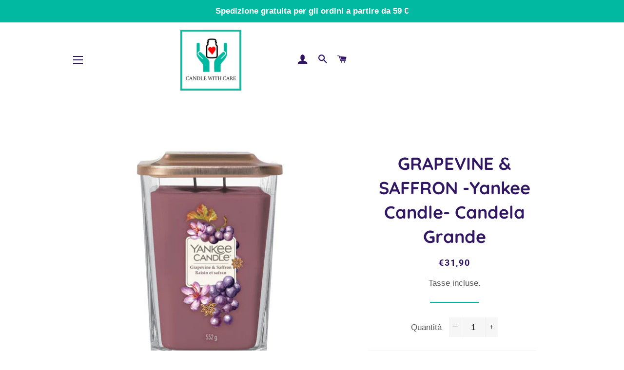

--- FILE ---
content_type: text/html; charset=utf-8
request_url: https://www.candlewithcare.it/products/grapevine-saffron-yankee-candle-candela-grande
body_size: 28918
content:
<!doctype html>
<html class="no-js" lang="it">
<head>

  <!-- Basic page needs ================================================== -->
  <meta charset="utf-8">
  <meta http-equiv="X-UA-Compatible" content="IE=edge,chrome=1">
  <meta name="msvalidate.01" content="850BF791AEA08C08E1C4982069A2F235" />

  
    <link rel="shortcut icon" href="//www.candlewithcare.it/cdn/shop/files/logo_Candle_with_care_134x134_crop_center_2x_7f26640e-6d12-4bb3-9fac-9ef6cd5fac46_32x32.png?v=1613535648" type="image/png" />
  

  <!-- Title and description ================================================== -->
  <title>
  GRAPEVINE &amp; SAFFRON -Yankee Candle- Candela Grande &ndash; Candle With Care
  </title>

  
  <meta name="description" content="Una passeggiata in un vigneto assolato, il profumo ispirato all&#39;uva matura si fonde con note che ricordano lo zafferano dorato e il legno di sandalo. Note di Testa: anice, pepe rosa, mora Note di Cuore: uva, mirtillo, mirtillo rosso Note di Fondo: zafferano, vaniglia, legno di sandalo La nuova Yankee Candle Elevation C">
  

  <!-- Helpers ================================================== -->
  <!-- /snippets/social-meta-tags.liquid -->




<meta property="og:site_name" content="Candle With Care">
<meta property="og:url" content="https://www.candlewithcare.it/products/grapevine-saffron-yankee-candle-candela-grande">
<meta property="og:title" content="GRAPEVINE & SAFFRON -Yankee Candle- Candela Grande">
<meta property="og:type" content="product">
<meta property="og:description" content="Una passeggiata in un vigneto assolato, il profumo ispirato all&#39;uva matura si fonde con note che ricordano lo zafferano dorato e il legno di sandalo. Note di Testa: anice, pepe rosa, mora Note di Cuore: uva, mirtillo, mirtillo rosso Note di Fondo: zafferano, vaniglia, legno di sandalo La nuova Yankee Candle Elevation C">

  <meta property="og:price:amount" content="31,90">
  <meta property="og:price:currency" content="EUR">

<meta property="og:image" content="http://www.candlewithcare.it/cdn/shop/products/fvcsx_1200x1200.png?v=1601309800"><meta property="og:image" content="http://www.candlewithcare.it/cdn/shop/products/gbdfvsc_1200x1200.png?v=1601309800"><meta property="og:image" content="http://www.candlewithcare.it/cdn/shop/products/111_74363735-90ef-4025-bb92-670b42cdafd6_1200x1200.png?v=1601309754">
<meta property="og:image:secure_url" content="https://www.candlewithcare.it/cdn/shop/products/fvcsx_1200x1200.png?v=1601309800"><meta property="og:image:secure_url" content="https://www.candlewithcare.it/cdn/shop/products/gbdfvsc_1200x1200.png?v=1601309800"><meta property="og:image:secure_url" content="https://www.candlewithcare.it/cdn/shop/products/111_74363735-90ef-4025-bb92-670b42cdafd6_1200x1200.png?v=1601309754">


<meta name="twitter:card" content="summary_large_image">
<meta name="twitter:title" content="GRAPEVINE & SAFFRON -Yankee Candle- Candela Grande">
<meta name="twitter:description" content="Una passeggiata in un vigneto assolato, il profumo ispirato all&#39;uva matura si fonde con note che ricordano lo zafferano dorato e il legno di sandalo. Note di Testa: anice, pepe rosa, mora Note di Cuore: uva, mirtillo, mirtillo rosso Note di Fondo: zafferano, vaniglia, legno di sandalo La nuova Yankee Candle Elevation C">

  <link rel="canonical" href="https://www.candlewithcare.it/products/grapevine-saffron-yankee-candle-candela-grande">
  <meta name="viewport" content="width=device-width,initial-scale=1,shrink-to-fit=no">
  <meta name="theme-color" content="#00b9a0">

  <!-- CSS ================================================== -->
  <link href="//www.candlewithcare.it/cdn/shop/t/5/assets/timber.scss.css?v=87464547682988240351767886629" rel="stylesheet" type="text/css" media="all" />
  <link href="//www.candlewithcare.it/cdn/shop/t/5/assets/theme.scss.css?v=50480739201229671751767886629" rel="stylesheet" type="text/css" media="all" />
  <link href="//www.candlewithcare.it/cdn/shop/t/5/assets/tidan.scss.css?v=183340835603914343821551896018" rel="stylesheet" type="text/css" media="all" />

  <!-- Sections ================================================== -->
  <script>
    window.theme = window.theme || {};
    theme.strings = {
      zoomClose: "Chiudi (Esc)",
      zoomPrev: "Indietro (Tasto freccia sinistra)",
      zoomNext: "Avanti (Tasto freccia destra)",
      moneyFormat: "€{{amount_with_comma_separator}}",
      addressError: "Errore durante la ricerca dell\u0026#39;indirizzo",
      addressNoResults: "La ricerca non ha prodotto alcun risultato per questo indirizzo",
      addressQueryLimit: "Hai superato il limite di utilizzo dell'API di Google. Consider upgrading to a \u003ca href=\"https:\/\/developers.google.com\/maps\/premium\/usage-limits\"\u003ePiano Premium\u003c\/a\u003e.",
      authError: "Si è verificato un problema di autenticazione con il tuo account di Google Maps.",
      cartEmpty: "Il carrello è attualmente vuoto.",
      cartCookie: "Abilita i cookie per utilizzare il carrello",
      cartSavings: "Stai risparmiando [savings]"
    };
    theme.settings = {
      cartType: "drawer",
      gridType: "collage"
    };
  </script>

  <script src="//www.candlewithcare.it/cdn/shop/t/5/assets/jquery-2.2.3.min.js?v=58211863146907186831551718415" type="text/javascript"></script>

  <script src="//www.candlewithcare.it/cdn/shop/t/5/assets/lazysizes.min.js?v=37531750901115495291551718415" async="async"></script>

  <script src="//www.candlewithcare.it/cdn/shop/t/5/assets/theme.js?v=98362683587980349501551718420" defer="defer"></script>

  <!-- Header hook for plugins ================================================== -->
  <script>window.performance && window.performance.mark && window.performance.mark('shopify.content_for_header.start');</script><meta id="shopify-digital-wallet" name="shopify-digital-wallet" content="/14020280374/digital_wallets/dialog">
<meta name="shopify-checkout-api-token" content="9f8534a2693a8a267a076327f87fcb39">
<meta id="in-context-paypal-metadata" data-shop-id="14020280374" data-venmo-supported="false" data-environment="production" data-locale="it_IT" data-paypal-v4="true" data-currency="EUR">
<link rel="alternate" type="application/json+oembed" href="https://www.candlewithcare.it/products/grapevine-saffron-yankee-candle-candela-grande.oembed">
<script async="async" src="/checkouts/internal/preloads.js?locale=it-IT"></script>
<link rel="preconnect" href="https://shop.app" crossorigin="anonymous">
<script async="async" src="https://shop.app/checkouts/internal/preloads.js?locale=it-IT&shop_id=14020280374" crossorigin="anonymous"></script>
<script id="apple-pay-shop-capabilities" type="application/json">{"shopId":14020280374,"countryCode":"IT","currencyCode":"EUR","merchantCapabilities":["supports3DS"],"merchantId":"gid:\/\/shopify\/Shop\/14020280374","merchantName":"Candle With Care","requiredBillingContactFields":["postalAddress","email","phone"],"requiredShippingContactFields":["postalAddress","email","phone"],"shippingType":"shipping","supportedNetworks":["visa","maestro","masterCard","amex"],"total":{"type":"pending","label":"Candle With Care","amount":"1.00"},"shopifyPaymentsEnabled":true,"supportsSubscriptions":true}</script>
<script id="shopify-features" type="application/json">{"accessToken":"9f8534a2693a8a267a076327f87fcb39","betas":["rich-media-storefront-analytics"],"domain":"www.candlewithcare.it","predictiveSearch":true,"shopId":14020280374,"locale":"it"}</script>
<script>var Shopify = Shopify || {};
Shopify.shop = "candlewithcare.myshopify.com";
Shopify.locale = "it";
Shopify.currency = {"active":"EUR","rate":"1.0"};
Shopify.country = "IT";
Shopify.theme = {"name":"Brooklyn","id":45502922806,"schema_name":"Brooklyn","schema_version":"12.0.1","theme_store_id":730,"role":"main"};
Shopify.theme.handle = "null";
Shopify.theme.style = {"id":null,"handle":null};
Shopify.cdnHost = "www.candlewithcare.it/cdn";
Shopify.routes = Shopify.routes || {};
Shopify.routes.root = "/";</script>
<script type="module">!function(o){(o.Shopify=o.Shopify||{}).modules=!0}(window);</script>
<script>!function(o){function n(){var o=[];function n(){o.push(Array.prototype.slice.apply(arguments))}return n.q=o,n}var t=o.Shopify=o.Shopify||{};t.loadFeatures=n(),t.autoloadFeatures=n()}(window);</script>
<script>
  window.ShopifyPay = window.ShopifyPay || {};
  window.ShopifyPay.apiHost = "shop.app\/pay";
  window.ShopifyPay.redirectState = null;
</script>
<script id="shop-js-analytics" type="application/json">{"pageType":"product"}</script>
<script defer="defer" async type="module" src="//www.candlewithcare.it/cdn/shopifycloud/shop-js/modules/v2/client.init-shop-cart-sync_DQIcCFLZ.it.esm.js"></script>
<script defer="defer" async type="module" src="//www.candlewithcare.it/cdn/shopifycloud/shop-js/modules/v2/chunk.common_BYLi5q0m.esm.js"></script>
<script type="module">
  await import("//www.candlewithcare.it/cdn/shopifycloud/shop-js/modules/v2/client.init-shop-cart-sync_DQIcCFLZ.it.esm.js");
await import("//www.candlewithcare.it/cdn/shopifycloud/shop-js/modules/v2/chunk.common_BYLi5q0m.esm.js");

  window.Shopify.SignInWithShop?.initShopCartSync?.({"fedCMEnabled":true,"windoidEnabled":true});

</script>
<script>
  window.Shopify = window.Shopify || {};
  if (!window.Shopify.featureAssets) window.Shopify.featureAssets = {};
  window.Shopify.featureAssets['shop-js'] = {"shop-cart-sync":["modules/v2/client.shop-cart-sync_CZl5mG_u.it.esm.js","modules/v2/chunk.common_BYLi5q0m.esm.js"],"init-fed-cm":["modules/v2/client.init-fed-cm_CBxtZrxg.it.esm.js","modules/v2/chunk.common_BYLi5q0m.esm.js"],"shop-button":["modules/v2/client.shop-button_ByfqkYDY.it.esm.js","modules/v2/chunk.common_BYLi5q0m.esm.js"],"shop-cash-offers":["modules/v2/client.shop-cash-offers_stx9RVL8.it.esm.js","modules/v2/chunk.common_BYLi5q0m.esm.js","modules/v2/chunk.modal_9bWcvmUU.esm.js"],"init-windoid":["modules/v2/client.init-windoid_DqmADOHy.it.esm.js","modules/v2/chunk.common_BYLi5q0m.esm.js"],"init-shop-email-lookup-coordinator":["modules/v2/client.init-shop-email-lookup-coordinator_Po4-2zNR.it.esm.js","modules/v2/chunk.common_BYLi5q0m.esm.js"],"shop-toast-manager":["modules/v2/client.shop-toast-manager_DHXyfGC3.it.esm.js","modules/v2/chunk.common_BYLi5q0m.esm.js"],"shop-login-button":["modules/v2/client.shop-login-button_MJmbO2R1.it.esm.js","modules/v2/chunk.common_BYLi5q0m.esm.js","modules/v2/chunk.modal_9bWcvmUU.esm.js"],"avatar":["modules/v2/client.avatar_BTnouDA3.it.esm.js"],"pay-button":["modules/v2/client.pay-button_rrOf3zEi.it.esm.js","modules/v2/chunk.common_BYLi5q0m.esm.js"],"init-shop-cart-sync":["modules/v2/client.init-shop-cart-sync_DQIcCFLZ.it.esm.js","modules/v2/chunk.common_BYLi5q0m.esm.js"],"init-customer-accounts":["modules/v2/client.init-customer-accounts_C1klJByh.it.esm.js","modules/v2/client.shop-login-button_MJmbO2R1.it.esm.js","modules/v2/chunk.common_BYLi5q0m.esm.js","modules/v2/chunk.modal_9bWcvmUU.esm.js"],"init-shop-for-new-customer-accounts":["modules/v2/client.init-shop-for-new-customer-accounts_oBwlSv5e.it.esm.js","modules/v2/client.shop-login-button_MJmbO2R1.it.esm.js","modules/v2/chunk.common_BYLi5q0m.esm.js","modules/v2/chunk.modal_9bWcvmUU.esm.js"],"init-customer-accounts-sign-up":["modules/v2/client.init-customer-accounts-sign-up_CSjFWgfV.it.esm.js","modules/v2/client.shop-login-button_MJmbO2R1.it.esm.js","modules/v2/chunk.common_BYLi5q0m.esm.js","modules/v2/chunk.modal_9bWcvmUU.esm.js"],"checkout-modal":["modules/v2/client.checkout-modal_DfvW2q5x.it.esm.js","modules/v2/chunk.common_BYLi5q0m.esm.js","modules/v2/chunk.modal_9bWcvmUU.esm.js"],"shop-follow-button":["modules/v2/client.shop-follow-button_BvgASt9f.it.esm.js","modules/v2/chunk.common_BYLi5q0m.esm.js","modules/v2/chunk.modal_9bWcvmUU.esm.js"],"lead-capture":["modules/v2/client.lead-capture_BPF3QT4q.it.esm.js","modules/v2/chunk.common_BYLi5q0m.esm.js","modules/v2/chunk.modal_9bWcvmUU.esm.js"],"shop-login":["modules/v2/client.shop-login_5L2eCxM9.it.esm.js","modules/v2/chunk.common_BYLi5q0m.esm.js","modules/v2/chunk.modal_9bWcvmUU.esm.js"],"payment-terms":["modules/v2/client.payment-terms_p4_Vxuou.it.esm.js","modules/v2/chunk.common_BYLi5q0m.esm.js","modules/v2/chunk.modal_9bWcvmUU.esm.js"]};
</script>
<script id="__st">var __st={"a":14020280374,"offset":3600,"reqid":"ab6f7cdc-6a22-4613-bb34-ba122081e993-1768364069","pageurl":"www.candlewithcare.it\/products\/grapevine-saffron-yankee-candle-candela-grande","u":"4184a267ccb3","p":"product","rtyp":"product","rid":5739711168676};</script>
<script>window.ShopifyPaypalV4VisibilityTracking = true;</script>
<script id="captcha-bootstrap">!function(){'use strict';const t='contact',e='account',n='new_comment',o=[[t,t],['blogs',n],['comments',n],[t,'customer']],c=[[e,'customer_login'],[e,'guest_login'],[e,'recover_customer_password'],[e,'create_customer']],r=t=>t.map((([t,e])=>`form[action*='/${t}']:not([data-nocaptcha='true']) input[name='form_type'][value='${e}']`)).join(','),a=t=>()=>t?[...document.querySelectorAll(t)].map((t=>t.form)):[];function s(){const t=[...o],e=r(t);return a(e)}const i='password',u='form_key',d=['recaptcha-v3-token','g-recaptcha-response','h-captcha-response',i],f=()=>{try{return window.sessionStorage}catch{return}},m='__shopify_v',_=t=>t.elements[u];function p(t,e,n=!1){try{const o=window.sessionStorage,c=JSON.parse(o.getItem(e)),{data:r}=function(t){const{data:e,action:n}=t;return t[m]||n?{data:e,action:n}:{data:t,action:n}}(c);for(const[e,n]of Object.entries(r))t.elements[e]&&(t.elements[e].value=n);n&&o.removeItem(e)}catch(o){console.error('form repopulation failed',{error:o})}}const l='form_type',E='cptcha';function T(t){t.dataset[E]=!0}const w=window,h=w.document,L='Shopify',v='ce_forms',y='captcha';let A=!1;((t,e)=>{const n=(g='f06e6c50-85a8-45c8-87d0-21a2b65856fe',I='https://cdn.shopify.com/shopifycloud/storefront-forms-hcaptcha/ce_storefront_forms_captcha_hcaptcha.v1.5.2.iife.js',D={infoText:'Protetto da hCaptcha',privacyText:'Privacy',termsText:'Termini'},(t,e,n)=>{const o=w[L][v],c=o.bindForm;if(c)return c(t,g,e,D).then(n);var r;o.q.push([[t,g,e,D],n]),r=I,A||(h.body.append(Object.assign(h.createElement('script'),{id:'captcha-provider',async:!0,src:r})),A=!0)});var g,I,D;w[L]=w[L]||{},w[L][v]=w[L][v]||{},w[L][v].q=[],w[L][y]=w[L][y]||{},w[L][y].protect=function(t,e){n(t,void 0,e),T(t)},Object.freeze(w[L][y]),function(t,e,n,w,h,L){const[v,y,A,g]=function(t,e,n){const i=e?o:[],u=t?c:[],d=[...i,...u],f=r(d),m=r(i),_=r(d.filter((([t,e])=>n.includes(e))));return[a(f),a(m),a(_),s()]}(w,h,L),I=t=>{const e=t.target;return e instanceof HTMLFormElement?e:e&&e.form},D=t=>v().includes(t);t.addEventListener('submit',(t=>{const e=I(t);if(!e)return;const n=D(e)&&!e.dataset.hcaptchaBound&&!e.dataset.recaptchaBound,o=_(e),c=g().includes(e)&&(!o||!o.value);(n||c)&&t.preventDefault(),c&&!n&&(function(t){try{if(!f())return;!function(t){const e=f();if(!e)return;const n=_(t);if(!n)return;const o=n.value;o&&e.removeItem(o)}(t);const e=Array.from(Array(32),(()=>Math.random().toString(36)[2])).join('');!function(t,e){_(t)||t.append(Object.assign(document.createElement('input'),{type:'hidden',name:u})),t.elements[u].value=e}(t,e),function(t,e){const n=f();if(!n)return;const o=[...t.querySelectorAll(`input[type='${i}']`)].map((({name:t})=>t)),c=[...d,...o],r={};for(const[a,s]of new FormData(t).entries())c.includes(a)||(r[a]=s);n.setItem(e,JSON.stringify({[m]:1,action:t.action,data:r}))}(t,e)}catch(e){console.error('failed to persist form',e)}}(e),e.submit())}));const S=(t,e)=>{t&&!t.dataset[E]&&(n(t,e.some((e=>e===t))),T(t))};for(const o of['focusin','change'])t.addEventListener(o,(t=>{const e=I(t);D(e)&&S(e,y())}));const B=e.get('form_key'),M=e.get(l),P=B&&M;t.addEventListener('DOMContentLoaded',(()=>{const t=y();if(P)for(const e of t)e.elements[l].value===M&&p(e,B);[...new Set([...A(),...v().filter((t=>'true'===t.dataset.shopifyCaptcha))])].forEach((e=>S(e,t)))}))}(h,new URLSearchParams(w.location.search),n,t,e,['guest_login'])})(!0,!0)}();</script>
<script integrity="sha256-4kQ18oKyAcykRKYeNunJcIwy7WH5gtpwJnB7kiuLZ1E=" data-source-attribution="shopify.loadfeatures" defer="defer" src="//www.candlewithcare.it/cdn/shopifycloud/storefront/assets/storefront/load_feature-a0a9edcb.js" crossorigin="anonymous"></script>
<script crossorigin="anonymous" defer="defer" src="//www.candlewithcare.it/cdn/shopifycloud/storefront/assets/shopify_pay/storefront-65b4c6d7.js?v=20250812"></script>
<script data-source-attribution="shopify.dynamic_checkout.dynamic.init">var Shopify=Shopify||{};Shopify.PaymentButton=Shopify.PaymentButton||{isStorefrontPortableWallets:!0,init:function(){window.Shopify.PaymentButton.init=function(){};var t=document.createElement("script");t.src="https://www.candlewithcare.it/cdn/shopifycloud/portable-wallets/latest/portable-wallets.it.js",t.type="module",document.head.appendChild(t)}};
</script>
<script data-source-attribution="shopify.dynamic_checkout.buyer_consent">
  function portableWalletsHideBuyerConsent(e){var t=document.getElementById("shopify-buyer-consent"),n=document.getElementById("shopify-subscription-policy-button");t&&n&&(t.classList.add("hidden"),t.setAttribute("aria-hidden","true"),n.removeEventListener("click",e))}function portableWalletsShowBuyerConsent(e){var t=document.getElementById("shopify-buyer-consent"),n=document.getElementById("shopify-subscription-policy-button");t&&n&&(t.classList.remove("hidden"),t.removeAttribute("aria-hidden"),n.addEventListener("click",e))}window.Shopify?.PaymentButton&&(window.Shopify.PaymentButton.hideBuyerConsent=portableWalletsHideBuyerConsent,window.Shopify.PaymentButton.showBuyerConsent=portableWalletsShowBuyerConsent);
</script>
<script>
  function portableWalletsCleanup(e){e&&e.src&&console.error("Failed to load portable wallets script "+e.src);var t=document.querySelectorAll("shopify-accelerated-checkout .shopify-payment-button__skeleton, shopify-accelerated-checkout-cart .wallet-cart-button__skeleton"),e=document.getElementById("shopify-buyer-consent");for(let e=0;e<t.length;e++)t[e].remove();e&&e.remove()}function portableWalletsNotLoadedAsModule(e){e instanceof ErrorEvent&&"string"==typeof e.message&&e.message.includes("import.meta")&&"string"==typeof e.filename&&e.filename.includes("portable-wallets")&&(window.removeEventListener("error",portableWalletsNotLoadedAsModule),window.Shopify.PaymentButton.failedToLoad=e,"loading"===document.readyState?document.addEventListener("DOMContentLoaded",window.Shopify.PaymentButton.init):window.Shopify.PaymentButton.init())}window.addEventListener("error",portableWalletsNotLoadedAsModule);
</script>

<script type="module" src="https://www.candlewithcare.it/cdn/shopifycloud/portable-wallets/latest/portable-wallets.it.js" onError="portableWalletsCleanup(this)" crossorigin="anonymous"></script>
<script nomodule>
  document.addEventListener("DOMContentLoaded", portableWalletsCleanup);
</script>

<link id="shopify-accelerated-checkout-styles" rel="stylesheet" media="screen" href="https://www.candlewithcare.it/cdn/shopifycloud/portable-wallets/latest/accelerated-checkout-backwards-compat.css" crossorigin="anonymous">
<style id="shopify-accelerated-checkout-cart">
        #shopify-buyer-consent {
  margin-top: 1em;
  display: inline-block;
  width: 100%;
}

#shopify-buyer-consent.hidden {
  display: none;
}

#shopify-subscription-policy-button {
  background: none;
  border: none;
  padding: 0;
  text-decoration: underline;
  font-size: inherit;
  cursor: pointer;
}

#shopify-subscription-policy-button::before {
  box-shadow: none;
}

      </style>

<script>window.performance && window.performance.mark && window.performance.mark('shopify.content_for_header.end');</script>

  <script src="//www.candlewithcare.it/cdn/shop/t/5/assets/modernizr.min.js?v=21391054748206432451551718415" type="text/javascript"></script>

  
  
  
  <!-- Global site tag (gtag.js) - Google Ads: 755179589 -->
<script async src="https://www.googletagmanager.com/gtag/js?id=AW-755179589"></script>
<script>
  window.dataLayer = window.dataLayer || [];
  function gtag(){dataLayer.push(arguments);}
  gtag('js', new Date());

  gtag('config', 'AW-755179589');
</script>


<link href="https://monorail-edge.shopifysvc.com" rel="dns-prefetch">
<script>(function(){if ("sendBeacon" in navigator && "performance" in window) {try {var session_token_from_headers = performance.getEntriesByType('navigation')[0].serverTiming.find(x => x.name == '_s').description;} catch {var session_token_from_headers = undefined;}var session_cookie_matches = document.cookie.match(/_shopify_s=([^;]*)/);var session_token_from_cookie = session_cookie_matches && session_cookie_matches.length === 2 ? session_cookie_matches[1] : "";var session_token = session_token_from_headers || session_token_from_cookie || "";function handle_abandonment_event(e) {var entries = performance.getEntries().filter(function(entry) {return /monorail-edge.shopifysvc.com/.test(entry.name);});if (!window.abandonment_tracked && entries.length === 0) {window.abandonment_tracked = true;var currentMs = Date.now();var navigation_start = performance.timing.navigationStart;var payload = {shop_id: 14020280374,url: window.location.href,navigation_start,duration: currentMs - navigation_start,session_token,page_type: "product"};window.navigator.sendBeacon("https://monorail-edge.shopifysvc.com/v1/produce", JSON.stringify({schema_id: "online_store_buyer_site_abandonment/1.1",payload: payload,metadata: {event_created_at_ms: currentMs,event_sent_at_ms: currentMs}}));}}window.addEventListener('pagehide', handle_abandonment_event);}}());</script>
<script id="web-pixels-manager-setup">(function e(e,d,r,n,o){if(void 0===o&&(o={}),!Boolean(null===(a=null===(i=window.Shopify)||void 0===i?void 0:i.analytics)||void 0===a?void 0:a.replayQueue)){var i,a;window.Shopify=window.Shopify||{};var t=window.Shopify;t.analytics=t.analytics||{};var s=t.analytics;s.replayQueue=[],s.publish=function(e,d,r){return s.replayQueue.push([e,d,r]),!0};try{self.performance.mark("wpm:start")}catch(e){}var l=function(){var e={modern:/Edge?\/(1{2}[4-9]|1[2-9]\d|[2-9]\d{2}|\d{4,})\.\d+(\.\d+|)|Firefox\/(1{2}[4-9]|1[2-9]\d|[2-9]\d{2}|\d{4,})\.\d+(\.\d+|)|Chrom(ium|e)\/(9{2}|\d{3,})\.\d+(\.\d+|)|(Maci|X1{2}).+ Version\/(15\.\d+|(1[6-9]|[2-9]\d|\d{3,})\.\d+)([,.]\d+|)( \(\w+\)|)( Mobile\/\w+|) Safari\/|Chrome.+OPR\/(9{2}|\d{3,})\.\d+\.\d+|(CPU[ +]OS|iPhone[ +]OS|CPU[ +]iPhone|CPU IPhone OS|CPU iPad OS)[ +]+(15[._]\d+|(1[6-9]|[2-9]\d|\d{3,})[._]\d+)([._]\d+|)|Android:?[ /-](13[3-9]|1[4-9]\d|[2-9]\d{2}|\d{4,})(\.\d+|)(\.\d+|)|Android.+Firefox\/(13[5-9]|1[4-9]\d|[2-9]\d{2}|\d{4,})\.\d+(\.\d+|)|Android.+Chrom(ium|e)\/(13[3-9]|1[4-9]\d|[2-9]\d{2}|\d{4,})\.\d+(\.\d+|)|SamsungBrowser\/([2-9]\d|\d{3,})\.\d+/,legacy:/Edge?\/(1[6-9]|[2-9]\d|\d{3,})\.\d+(\.\d+|)|Firefox\/(5[4-9]|[6-9]\d|\d{3,})\.\d+(\.\d+|)|Chrom(ium|e)\/(5[1-9]|[6-9]\d|\d{3,})\.\d+(\.\d+|)([\d.]+$|.*Safari\/(?![\d.]+ Edge\/[\d.]+$))|(Maci|X1{2}).+ Version\/(10\.\d+|(1[1-9]|[2-9]\d|\d{3,})\.\d+)([,.]\d+|)( \(\w+\)|)( Mobile\/\w+|) Safari\/|Chrome.+OPR\/(3[89]|[4-9]\d|\d{3,})\.\d+\.\d+|(CPU[ +]OS|iPhone[ +]OS|CPU[ +]iPhone|CPU IPhone OS|CPU iPad OS)[ +]+(10[._]\d+|(1[1-9]|[2-9]\d|\d{3,})[._]\d+)([._]\d+|)|Android:?[ /-](13[3-9]|1[4-9]\d|[2-9]\d{2}|\d{4,})(\.\d+|)(\.\d+|)|Mobile Safari.+OPR\/([89]\d|\d{3,})\.\d+\.\d+|Android.+Firefox\/(13[5-9]|1[4-9]\d|[2-9]\d{2}|\d{4,})\.\d+(\.\d+|)|Android.+Chrom(ium|e)\/(13[3-9]|1[4-9]\d|[2-9]\d{2}|\d{4,})\.\d+(\.\d+|)|Android.+(UC? ?Browser|UCWEB|U3)[ /]?(15\.([5-9]|\d{2,})|(1[6-9]|[2-9]\d|\d{3,})\.\d+)\.\d+|SamsungBrowser\/(5\.\d+|([6-9]|\d{2,})\.\d+)|Android.+MQ{2}Browser\/(14(\.(9|\d{2,})|)|(1[5-9]|[2-9]\d|\d{3,})(\.\d+|))(\.\d+|)|K[Aa][Ii]OS\/(3\.\d+|([4-9]|\d{2,})\.\d+)(\.\d+|)/},d=e.modern,r=e.legacy,n=navigator.userAgent;return n.match(d)?"modern":n.match(r)?"legacy":"unknown"}(),u="modern"===l?"modern":"legacy",c=(null!=n?n:{modern:"",legacy:""})[u],f=function(e){return[e.baseUrl,"/wpm","/b",e.hashVersion,"modern"===e.buildTarget?"m":"l",".js"].join("")}({baseUrl:d,hashVersion:r,buildTarget:u}),m=function(e){var d=e.version,r=e.bundleTarget,n=e.surface,o=e.pageUrl,i=e.monorailEndpoint;return{emit:function(e){var a=e.status,t=e.errorMsg,s=(new Date).getTime(),l=JSON.stringify({metadata:{event_sent_at_ms:s},events:[{schema_id:"web_pixels_manager_load/3.1",payload:{version:d,bundle_target:r,page_url:o,status:a,surface:n,error_msg:t},metadata:{event_created_at_ms:s}}]});if(!i)return console&&console.warn&&console.warn("[Web Pixels Manager] No Monorail endpoint provided, skipping logging."),!1;try{return self.navigator.sendBeacon.bind(self.navigator)(i,l)}catch(e){}var u=new XMLHttpRequest;try{return u.open("POST",i,!0),u.setRequestHeader("Content-Type","text/plain"),u.send(l),!0}catch(e){return console&&console.warn&&console.warn("[Web Pixels Manager] Got an unhandled error while logging to Monorail."),!1}}}}({version:r,bundleTarget:l,surface:e.surface,pageUrl:self.location.href,monorailEndpoint:e.monorailEndpoint});try{o.browserTarget=l,function(e){var d=e.src,r=e.async,n=void 0===r||r,o=e.onload,i=e.onerror,a=e.sri,t=e.scriptDataAttributes,s=void 0===t?{}:t,l=document.createElement("script"),u=document.querySelector("head"),c=document.querySelector("body");if(l.async=n,l.src=d,a&&(l.integrity=a,l.crossOrigin="anonymous"),s)for(var f in s)if(Object.prototype.hasOwnProperty.call(s,f))try{l.dataset[f]=s[f]}catch(e){}if(o&&l.addEventListener("load",o),i&&l.addEventListener("error",i),u)u.appendChild(l);else{if(!c)throw new Error("Did not find a head or body element to append the script");c.appendChild(l)}}({src:f,async:!0,onload:function(){if(!function(){var e,d;return Boolean(null===(d=null===(e=window.Shopify)||void 0===e?void 0:e.analytics)||void 0===d?void 0:d.initialized)}()){var d=window.webPixelsManager.init(e)||void 0;if(d){var r=window.Shopify.analytics;r.replayQueue.forEach((function(e){var r=e[0],n=e[1],o=e[2];d.publishCustomEvent(r,n,o)})),r.replayQueue=[],r.publish=d.publishCustomEvent,r.visitor=d.visitor,r.initialized=!0}}},onerror:function(){return m.emit({status:"failed",errorMsg:"".concat(f," has failed to load")})},sri:function(e){var d=/^sha384-[A-Za-z0-9+/=]+$/;return"string"==typeof e&&d.test(e)}(c)?c:"",scriptDataAttributes:o}),m.emit({status:"loading"})}catch(e){m.emit({status:"failed",errorMsg:(null==e?void 0:e.message)||"Unknown error"})}}})({shopId: 14020280374,storefrontBaseUrl: "https://www.candlewithcare.it",extensionsBaseUrl: "https://extensions.shopifycdn.com/cdn/shopifycloud/web-pixels-manager",monorailEndpoint: "https://monorail-edge.shopifysvc.com/unstable/produce_batch",surface: "storefront-renderer",enabledBetaFlags: ["2dca8a86","a0d5f9d2"],webPixelsConfigList: [{"id":"420249949","configuration":"{\"pixel_id\":\"761178791186930\",\"pixel_type\":\"facebook_pixel\",\"metaapp_system_user_token\":\"-\"}","eventPayloadVersion":"v1","runtimeContext":"OPEN","scriptVersion":"ca16bc87fe92b6042fbaa3acc2fbdaa6","type":"APP","apiClientId":2329312,"privacyPurposes":["ANALYTICS","MARKETING","SALE_OF_DATA"],"dataSharingAdjustments":{"protectedCustomerApprovalScopes":["read_customer_address","read_customer_email","read_customer_name","read_customer_personal_data","read_customer_phone"]}},{"id":"168460637","eventPayloadVersion":"v1","runtimeContext":"LAX","scriptVersion":"1","type":"CUSTOM","privacyPurposes":["ANALYTICS"],"name":"Google Analytics tag (migrated)"},{"id":"shopify-app-pixel","configuration":"{}","eventPayloadVersion":"v1","runtimeContext":"STRICT","scriptVersion":"0450","apiClientId":"shopify-pixel","type":"APP","privacyPurposes":["ANALYTICS","MARKETING"]},{"id":"shopify-custom-pixel","eventPayloadVersion":"v1","runtimeContext":"LAX","scriptVersion":"0450","apiClientId":"shopify-pixel","type":"CUSTOM","privacyPurposes":["ANALYTICS","MARKETING"]}],isMerchantRequest: false,initData: {"shop":{"name":"Candle With Care","paymentSettings":{"currencyCode":"EUR"},"myshopifyDomain":"candlewithcare.myshopify.com","countryCode":"IT","storefrontUrl":"https:\/\/www.candlewithcare.it"},"customer":null,"cart":null,"checkout":null,"productVariants":[{"price":{"amount":31.9,"currencyCode":"EUR"},"product":{"title":"GRAPEVINE \u0026 SAFFRON -Yankee Candle- Candela Grande","vendor":"Yankee Candle","id":"5739711168676","untranslatedTitle":"GRAPEVINE \u0026 SAFFRON -Yankee Candle- Candela Grande","url":"\/products\/grapevine-saffron-yankee-candle-candela-grande","type":"Candela"},"id":"36413448487076","image":{"src":"\/\/www.candlewithcare.it\/cdn\/shop\/products\/fvcsx.png?v=1601309800"},"sku":"","title":"Default Title","untranslatedTitle":"Default Title"}],"purchasingCompany":null},},"https://www.candlewithcare.it/cdn","7cecd0b6w90c54c6cpe92089d5m57a67346",{"modern":"","legacy":""},{"shopId":"14020280374","storefrontBaseUrl":"https:\/\/www.candlewithcare.it","extensionBaseUrl":"https:\/\/extensions.shopifycdn.com\/cdn\/shopifycloud\/web-pixels-manager","surface":"storefront-renderer","enabledBetaFlags":"[\"2dca8a86\", \"a0d5f9d2\"]","isMerchantRequest":"false","hashVersion":"7cecd0b6w90c54c6cpe92089d5m57a67346","publish":"custom","events":"[[\"page_viewed\",{}],[\"product_viewed\",{\"productVariant\":{\"price\":{\"amount\":31.9,\"currencyCode\":\"EUR\"},\"product\":{\"title\":\"GRAPEVINE \u0026 SAFFRON -Yankee Candle- Candela Grande\",\"vendor\":\"Yankee Candle\",\"id\":\"5739711168676\",\"untranslatedTitle\":\"GRAPEVINE \u0026 SAFFRON -Yankee Candle- Candela Grande\",\"url\":\"\/products\/grapevine-saffron-yankee-candle-candela-grande\",\"type\":\"Candela\"},\"id\":\"36413448487076\",\"image\":{\"src\":\"\/\/www.candlewithcare.it\/cdn\/shop\/products\/fvcsx.png?v=1601309800\"},\"sku\":\"\",\"title\":\"Default Title\",\"untranslatedTitle\":\"Default Title\"}}]]"});</script><script>
  window.ShopifyAnalytics = window.ShopifyAnalytics || {};
  window.ShopifyAnalytics.meta = window.ShopifyAnalytics.meta || {};
  window.ShopifyAnalytics.meta.currency = 'EUR';
  var meta = {"product":{"id":5739711168676,"gid":"gid:\/\/shopify\/Product\/5739711168676","vendor":"Yankee Candle","type":"Candela","handle":"grapevine-saffron-yankee-candle-candela-grande","variants":[{"id":36413448487076,"price":3190,"name":"GRAPEVINE \u0026 SAFFRON -Yankee Candle- Candela Grande","public_title":null,"sku":""}],"remote":false},"page":{"pageType":"product","resourceType":"product","resourceId":5739711168676,"requestId":"ab6f7cdc-6a22-4613-bb34-ba122081e993-1768364069"}};
  for (var attr in meta) {
    window.ShopifyAnalytics.meta[attr] = meta[attr];
  }
</script>
<script class="analytics">
  (function () {
    var customDocumentWrite = function(content) {
      var jquery = null;

      if (window.jQuery) {
        jquery = window.jQuery;
      } else if (window.Checkout && window.Checkout.$) {
        jquery = window.Checkout.$;
      }

      if (jquery) {
        jquery('body').append(content);
      }
    };

    var hasLoggedConversion = function(token) {
      if (token) {
        return document.cookie.indexOf('loggedConversion=' + token) !== -1;
      }
      return false;
    }

    var setCookieIfConversion = function(token) {
      if (token) {
        var twoMonthsFromNow = new Date(Date.now());
        twoMonthsFromNow.setMonth(twoMonthsFromNow.getMonth() + 2);

        document.cookie = 'loggedConversion=' + token + '; expires=' + twoMonthsFromNow;
      }
    }

    var trekkie = window.ShopifyAnalytics.lib = window.trekkie = window.trekkie || [];
    if (trekkie.integrations) {
      return;
    }
    trekkie.methods = [
      'identify',
      'page',
      'ready',
      'track',
      'trackForm',
      'trackLink'
    ];
    trekkie.factory = function(method) {
      return function() {
        var args = Array.prototype.slice.call(arguments);
        args.unshift(method);
        trekkie.push(args);
        return trekkie;
      };
    };
    for (var i = 0; i < trekkie.methods.length; i++) {
      var key = trekkie.methods[i];
      trekkie[key] = trekkie.factory(key);
    }
    trekkie.load = function(config) {
      trekkie.config = config || {};
      trekkie.config.initialDocumentCookie = document.cookie;
      var first = document.getElementsByTagName('script')[0];
      var script = document.createElement('script');
      script.type = 'text/javascript';
      script.onerror = function(e) {
        var scriptFallback = document.createElement('script');
        scriptFallback.type = 'text/javascript';
        scriptFallback.onerror = function(error) {
                var Monorail = {
      produce: function produce(monorailDomain, schemaId, payload) {
        var currentMs = new Date().getTime();
        var event = {
          schema_id: schemaId,
          payload: payload,
          metadata: {
            event_created_at_ms: currentMs,
            event_sent_at_ms: currentMs
          }
        };
        return Monorail.sendRequest("https://" + monorailDomain + "/v1/produce", JSON.stringify(event));
      },
      sendRequest: function sendRequest(endpointUrl, payload) {
        // Try the sendBeacon API
        if (window && window.navigator && typeof window.navigator.sendBeacon === 'function' && typeof window.Blob === 'function' && !Monorail.isIos12()) {
          var blobData = new window.Blob([payload], {
            type: 'text/plain'
          });

          if (window.navigator.sendBeacon(endpointUrl, blobData)) {
            return true;
          } // sendBeacon was not successful

        } // XHR beacon

        var xhr = new XMLHttpRequest();

        try {
          xhr.open('POST', endpointUrl);
          xhr.setRequestHeader('Content-Type', 'text/plain');
          xhr.send(payload);
        } catch (e) {
          console.log(e);
        }

        return false;
      },
      isIos12: function isIos12() {
        return window.navigator.userAgent.lastIndexOf('iPhone; CPU iPhone OS 12_') !== -1 || window.navigator.userAgent.lastIndexOf('iPad; CPU OS 12_') !== -1;
      }
    };
    Monorail.produce('monorail-edge.shopifysvc.com',
      'trekkie_storefront_load_errors/1.1',
      {shop_id: 14020280374,
      theme_id: 45502922806,
      app_name: "storefront",
      context_url: window.location.href,
      source_url: "//www.candlewithcare.it/cdn/s/trekkie.storefront.55c6279c31a6628627b2ba1c5ff367020da294e2.min.js"});

        };
        scriptFallback.async = true;
        scriptFallback.src = '//www.candlewithcare.it/cdn/s/trekkie.storefront.55c6279c31a6628627b2ba1c5ff367020da294e2.min.js';
        first.parentNode.insertBefore(scriptFallback, first);
      };
      script.async = true;
      script.src = '//www.candlewithcare.it/cdn/s/trekkie.storefront.55c6279c31a6628627b2ba1c5ff367020da294e2.min.js';
      first.parentNode.insertBefore(script, first);
    };
    trekkie.load(
      {"Trekkie":{"appName":"storefront","development":false,"defaultAttributes":{"shopId":14020280374,"isMerchantRequest":null,"themeId":45502922806,"themeCityHash":"2076268571533350089","contentLanguage":"it","currency":"EUR","eventMetadataId":"31412e0a-d7f8-4f11-8d1f-ad69c15a1d46"},"isServerSideCookieWritingEnabled":true,"monorailRegion":"shop_domain","enabledBetaFlags":["65f19447"]},"Session Attribution":{},"S2S":{"facebookCapiEnabled":true,"source":"trekkie-storefront-renderer","apiClientId":580111}}
    );

    var loaded = false;
    trekkie.ready(function() {
      if (loaded) return;
      loaded = true;

      window.ShopifyAnalytics.lib = window.trekkie;

      var originalDocumentWrite = document.write;
      document.write = customDocumentWrite;
      try { window.ShopifyAnalytics.merchantGoogleAnalytics.call(this); } catch(error) {};
      document.write = originalDocumentWrite;

      window.ShopifyAnalytics.lib.page(null,{"pageType":"product","resourceType":"product","resourceId":5739711168676,"requestId":"ab6f7cdc-6a22-4613-bb34-ba122081e993-1768364069","shopifyEmitted":true});

      var match = window.location.pathname.match(/checkouts\/(.+)\/(thank_you|post_purchase)/)
      var token = match? match[1]: undefined;
      if (!hasLoggedConversion(token)) {
        setCookieIfConversion(token);
        window.ShopifyAnalytics.lib.track("Viewed Product",{"currency":"EUR","variantId":36413448487076,"productId":5739711168676,"productGid":"gid:\/\/shopify\/Product\/5739711168676","name":"GRAPEVINE \u0026 SAFFRON -Yankee Candle- Candela Grande","price":"31.90","sku":"","brand":"Yankee Candle","variant":null,"category":"Candela","nonInteraction":true,"remote":false},undefined,undefined,{"shopifyEmitted":true});
      window.ShopifyAnalytics.lib.track("monorail:\/\/trekkie_storefront_viewed_product\/1.1",{"currency":"EUR","variantId":36413448487076,"productId":5739711168676,"productGid":"gid:\/\/shopify\/Product\/5739711168676","name":"GRAPEVINE \u0026 SAFFRON -Yankee Candle- Candela Grande","price":"31.90","sku":"","brand":"Yankee Candle","variant":null,"category":"Candela","nonInteraction":true,"remote":false,"referer":"https:\/\/www.candlewithcare.it\/products\/grapevine-saffron-yankee-candle-candela-grande"});
      }
    });


        var eventsListenerScript = document.createElement('script');
        eventsListenerScript.async = true;
        eventsListenerScript.src = "//www.candlewithcare.it/cdn/shopifycloud/storefront/assets/shop_events_listener-3da45d37.js";
        document.getElementsByTagName('head')[0].appendChild(eventsListenerScript);

})();</script>
  <script>
  if (!window.ga || (window.ga && typeof window.ga !== 'function')) {
    window.ga = function ga() {
      (window.ga.q = window.ga.q || []).push(arguments);
      if (window.Shopify && window.Shopify.analytics && typeof window.Shopify.analytics.publish === 'function') {
        window.Shopify.analytics.publish("ga_stub_called", {}, {sendTo: "google_osp_migration"});
      }
      console.error("Shopify's Google Analytics stub called with:", Array.from(arguments), "\nSee https://help.shopify.com/manual/promoting-marketing/pixels/pixel-migration#google for more information.");
    };
    if (window.Shopify && window.Shopify.analytics && typeof window.Shopify.analytics.publish === 'function') {
      window.Shopify.analytics.publish("ga_stub_initialized", {}, {sendTo: "google_osp_migration"});
    }
  }
</script>
<script
  defer
  src="https://www.candlewithcare.it/cdn/shopifycloud/perf-kit/shopify-perf-kit-3.0.3.min.js"
  data-application="storefront-renderer"
  data-shop-id="14020280374"
  data-render-region="gcp-us-east1"
  data-page-type="product"
  data-theme-instance-id="45502922806"
  data-theme-name="Brooklyn"
  data-theme-version="12.0.1"
  data-monorail-region="shop_domain"
  data-resource-timing-sampling-rate="10"
  data-shs="true"
  data-shs-beacon="true"
  data-shs-export-with-fetch="true"
  data-shs-logs-sample-rate="1"
  data-shs-beacon-endpoint="https://www.candlewithcare.it/api/collect"
></script>
</head>


<body id="grapevine-amp-saffron-yankee-candle-candela-grande" class="template-product">

  <div id="shopify-section-header" class="shopify-section"><style>
  .site-header__logo img {
    max-width: 260px;
  }

  @media screen and (max-width: 768px) {
    .site-header__logo img {
      max-width: 100%;
    }
  }
</style>

<div data-section-id="header" data-section-type="header-section" data-template="product">
  <div id="NavDrawer" class="drawer drawer--left">
      <div class="drawer__inner drawer-left__inner">

    
      <!-- /snippets/search-bar.liquid -->





<form action="/search" method="get" class="input-group search-bar search-bar--drawer" role="search">
  
  <input type="search" name="q" value="" placeholder="Cerca nel nostro negozio" class="input-group-field" aria-label="Cerca nel nostro negozio">
  <span class="input-group-btn">
    <button type="submit" class="btn--secondary icon-fallback-text">
      <span class="icon icon-search" aria-hidden="true"></span>
      <span class="fallback-text">Cerca</span>
    </button>
  </span>
</form>

    

    <ul class="mobile-nav">
      
        

          <li class="mobile-nav__item">
            <a
              href="/"
              class="mobile-nav__link"
              >
                Home
            </a>
          </li>

        
      
        

          <li class="mobile-nav__item">
            <a
              href="/collections/fragranze-del-mese-e-offerte"
              class="mobile-nav__link"
              >
                Offerte del mese
            </a>
          </li>

        
      
        

          <li class="mobile-nav__item">
            <a
              href="/pages/natale"
              class="mobile-nav__link"
              >
                NATALE
            </a>
          </li>

        
      
        

          <li class="mobile-nav__item">
            <a
              href="/collections/yankee-candle-usa"
              class="mobile-nav__link"
              >
                Novità USA!
            </a>
          </li>

        
      
        
          <li class="mobile-nav__item">
            <div class="mobile-nav__has-sublist">
              <a
                href="/pages/catalogo-yankee-candle"
                class="mobile-nav__link"
                id="Label-5"
                >Yankee Candle</a>
              <div class="mobile-nav__toggle">
                <button type="button" class="mobile-nav__toggle-btn icon-fallback-text" aria-controls="Linklist-5" aria-expanded="false">
                  <span class="icon-fallback-text mobile-nav__toggle-open">
                    <span class="icon icon-plus" aria-hidden="true"></span>
                    <span class="fallback-text">Espandi il sotto-menu Yankee Candle</span>
                  </span>
                  <span class="icon-fallback-text mobile-nav__toggle-close">
                    <span class="icon icon-minus" aria-hidden="true"></span>
                    <span class="fallback-text">Comprimi il sotto-menu Yankee Candle</span>
                  </span>
                </button>
              </div>
            </div>
            <ul class="mobile-nav__sublist" id="Linklist-5" aria-labelledby="Label-5" role="navigation">
              
              
                
                <li class="mobile-nav__item">
                  <div class="mobile-nav__has-sublist">
                    <a
                      href="/collections/profumazioni-classic"
                      class="mobile-nav__link"
                      id="Label-5-1"
                      >
                        Profumazioni Classic
                    </a>
                    <div class="mobile-nav__toggle">
                      <button type="button" class="mobile-nav__toggle-btn icon-fallback-text" aria-controls="Linklist-5-1" aria-expanded="false">
                        <span class="icon-fallback-text mobile-nav__toggle-open">
                          <span class="icon icon-plus" aria-hidden="true"></span>
                          <span class="fallback-text">Espandi il sotto-menu Yankee Candle</span>
                        </span>
                        <span class="icon-fallback-text mobile-nav__toggle-close">
                          <span class="icon icon-minus" aria-hidden="true"></span>
                          <span class="fallback-text">Comprimi il sotto-menu Yankee Candle</span>
                        </span>
                      </button>
                    </div>
                  </div>
                  <ul class="mobile-nav__sublist mobile-nav__subsublist" id="Linklist-5-1" aria-labelledby="Label-5-1" role="navigation">
                    
                      <li class="mobile-nav__item">
                        <a
                          href="/collections/giare-grandi"
                          class="mobile-nav__link"
                          >
                            Giare Grandi
                        </a>
                      </li>
                    
                      <li class="mobile-nav__item">
                        <a
                          href="/collections/giare-medie"
                          class="mobile-nav__link"
                          >
                            Giare Medie
                        </a>
                      </li>
                    
                      <li class="mobile-nav__item">
                        <a
                          href="/collections/giare-piccole"
                          class="mobile-nav__link"
                          >
                            Giare Piccole
                        </a>
                      </li>
                    
                      <li class="mobile-nav__item">
                        <a
                          href="/collections/candele-sampler"
                          class="mobile-nav__link"
                          >
                            Candele Sampler
                        </a>
                      </li>
                    
                      <li class="mobile-nav__item">
                        <a
                          href="/collections/candele-votive-in-vetro"
                          class="mobile-nav__link"
                          >
                            Candele Votive in Vetro
                        </a>
                      </li>
                    
                      <li class="mobile-nav__item">
                        <a
                          href="/collections/tart-1"
                          class="mobile-nav__link"
                          >
                            Tart
                        </a>
                      </li>
                    
                      <li class="mobile-nav__item">
                        <a
                          href="/collections/tea-light-classic"
                          class="mobile-nav__link"
                          >
                            Tea Light
                        </a>
                      </li>
                    
                  </ul>
                </li>
                
              
                
                <li class="mobile-nav__item">
                  <div class="mobile-nav__has-sublist">
                    <a
                      href="/collections/accessori-1"
                      class="mobile-nav__link"
                      id="Label-5-2"
                      >
                        Accessori
                    </a>
                    <div class="mobile-nav__toggle">
                      <button type="button" class="mobile-nav__toggle-btn icon-fallback-text" aria-controls="Linklist-5-2" aria-expanded="false">
                        <span class="icon-fallback-text mobile-nav__toggle-open">
                          <span class="icon icon-plus" aria-hidden="true"></span>
                          <span class="fallback-text">Espandi il sotto-menu Yankee Candle</span>
                        </span>
                        <span class="icon-fallback-text mobile-nav__toggle-close">
                          <span class="icon icon-minus" aria-hidden="true"></span>
                          <span class="fallback-text">Comprimi il sotto-menu Yankee Candle</span>
                        </span>
                      </button>
                    </div>
                  </div>
                  <ul class="mobile-nav__sublist mobile-nav__subsublist" id="Linklist-5-2" aria-labelledby="Label-5-2" role="navigation">
                    
                      <li class="mobile-nav__item">
                        <a
                          href="/collections/paralumi-e-piatti-per-giare-grandi-medie-e-piccole"
                          class="mobile-nav__link"
                          >
                            Paralumi e Piatti
                        </a>
                      </li>
                    
                      <li class="mobile-nav__item">
                        <a
                          href="/collections/bruciatori-per-tart-1"
                          class="mobile-nav__link"
                          >
                            Bruciatori per Tart
                        </a>
                      </li>
                    
                      <li class="mobile-nav__item">
                        <a
                          href="/collections/porta-candele"
                          class="mobile-nav__link"
                          >
                            Porta Candele
                        </a>
                      </li>
                    
                      <li class="mobile-nav__item">
                        <a
                          href="/collections/illumalid-1"
                          class="mobile-nav__link"
                          >
                            Illumalid
                        </a>
                      </li>
                    
                  </ul>
                </li>
                
              
                
                <li class="mobile-nav__item">
                  <a
                    href="/collections/premium"
                    class="mobile-nav__link"
                    >
                      Fragranze Premium
                  </a>
                </li>
                
              
                
                <li class="mobile-nav__item">
                  <div class="mobile-nav__has-sublist">
                    <a
                      href="/collections/elevation-collection-1"
                      class="mobile-nav__link"
                      id="Label-5-4"
                      >
                        Elevation Collection
                    </a>
                    <div class="mobile-nav__toggle">
                      <button type="button" class="mobile-nav__toggle-btn icon-fallback-text" aria-controls="Linklist-5-4" aria-expanded="false">
                        <span class="icon-fallback-text mobile-nav__toggle-open">
                          <span class="icon icon-plus" aria-hidden="true"></span>
                          <span class="fallback-text">Espandi il sotto-menu Yankee Candle</span>
                        </span>
                        <span class="icon-fallback-text mobile-nav__toggle-close">
                          <span class="icon icon-minus" aria-hidden="true"></span>
                          <span class="fallback-text">Comprimi il sotto-menu Yankee Candle</span>
                        </span>
                      </button>
                    </div>
                  </div>
                  <ul class="mobile-nav__sublist mobile-nav__subsublist" id="Linklist-5-4" aria-labelledby="Label-5-4" role="navigation">
                    
                      <li class="mobile-nav__item">
                        <a
                          href="/collections/candele-grandi-elevation"
                          class="mobile-nav__link"
                          >
                            Candele Grandi
                        </a>
                      </li>
                    
                      <li class="mobile-nav__item">
                        <a
                          href="/collections/candele-medie-elevation"
                          class="mobile-nav__link"
                          >
                            Candele Medie
                        </a>
                      </li>
                    
                      <li class="mobile-nav__item">
                        <a
                          href="/collections/candele-piccole-elevation-1"
                          class="mobile-nav__link"
                          >
                            Candele Piccole
                        </a>
                      </li>
                    
                  </ul>
                </li>
                
              
                
                <li class="mobile-nav__item">
                  <div class="mobile-nav__has-sublist">
                    <a
                      href="/collections/fragranze-per-auto-1"
                      class="mobile-nav__link"
                      id="Label-5-5"
                      >
                        Fragranze per Auto
                    </a>
                    <div class="mobile-nav__toggle">
                      <button type="button" class="mobile-nav__toggle-btn icon-fallback-text" aria-controls="Linklist-5-5" aria-expanded="false">
                        <span class="icon-fallback-text mobile-nav__toggle-open">
                          <span class="icon icon-plus" aria-hidden="true"></span>
                          <span class="fallback-text">Espandi il sotto-menu Yankee Candle</span>
                        </span>
                        <span class="icon-fallback-text mobile-nav__toggle-close">
                          <span class="icon icon-minus" aria-hidden="true"></span>
                          <span class="fallback-text">Comprimi il sotto-menu Yankee Candle</span>
                        </span>
                      </button>
                    </div>
                  </div>
                  <ul class="mobile-nav__sublist mobile-nav__subsublist" id="Linklist-5-5" aria-labelledby="Label-5-5" role="navigation">
                    
                      <li class="mobile-nav__item">
                        <a
                          href="/collections/car-jar-1"
                          class="mobile-nav__link"
                          >
                            Car Jar
                        </a>
                      </li>
                    
                      <li class="mobile-nav__item">
                        <a
                          href="/collections/car-jar-ultimate-1"
                          class="mobile-nav__link"
                          >
                            Car Jar Ultimate
                        </a>
                      </li>
                    
                      <li class="mobile-nav__item">
                        <a
                          href="/collections/profumatori-elettrici-per-auto"
                          class="mobile-nav__link"
                          >
                            Profumatori Elettrici
                        </a>
                      </li>
                    
                      <li class="mobile-nav__item">
                        <a
                          href="/collections/charming-scents-1"
                          class="mobile-nav__link"
                          >
                            Charming Scents
                        </a>
                      </li>
                    
                      <li class="mobile-nav__item">
                        <a
                          href="/collections/smart-scent-vent-clip-1"
                          class="mobile-nav__link"
                          >
                            Smart Scents Vent Clip
                        </a>
                      </li>
                    
                      <li class="mobile-nav__item">
                        <a
                          href="/collections/vent-stick-1"
                          class="mobile-nav__link"
                          >
                            Vent Sticks
                        </a>
                      </li>
                    
                  </ul>
                </li>
                
              
                
                <li class="mobile-nav__item">
                  <a
                    href="/collections/diffusori-a-ultrasuoni"
                    class="mobile-nav__link"
                    >
                      Diffusori a ultrasuoni
                  </a>
                </li>
                
              
                
                <li class="mobile-nav__item">
                  <a
                    href="/collections/sleep-diffuser"
                    class="mobile-nav__link"
                    >
                      Sleep Diffuser
                  </a>
                </li>
                
              
                
                <li class="mobile-nav__item">
                  <a
                    href="/collections/sfere-profumate-1"
                    class="mobile-nav__link"
                    >
                      Sfere Profumate
                  </a>
                </li>
                
              
                
                <li class="mobile-nav__item">
                  <a
                    href="/collections/scent-plugs-diffusori-elettrici-e-ricariche-refills"
                    class="mobile-nav__link"
                    >
                      Scent Plugs: Diffusori Elettrici
                  </a>
                </li>
                
              
                
                <li class="mobile-nav__item">
                  <a
                    href="/collections/diffusori-a-bastoncini"
                    class="mobile-nav__link"
                    >
                      Diffusori a Bastoncini
                  </a>
                </li>
                
              
                
                <li class="mobile-nav__item">
                  <a
                    href="/collections/scenterpiece-e-meltcup"
                    class="mobile-nav__link"
                    >
                      Scenterpiece e MeltCup
                  </a>
                </li>
                
              
            </ul>
          </li>

          
      
        
          <li class="mobile-nav__item">
            <div class="mobile-nav__has-sublist">
              <a
                href="#"
                class="mobile-nav__link"
                id="Label-6"
                >Mami Milano</a>
              <div class="mobile-nav__toggle">
                <button type="button" class="mobile-nav__toggle-btn icon-fallback-text" aria-controls="Linklist-6" aria-expanded="false">
                  <span class="icon-fallback-text mobile-nav__toggle-open">
                    <span class="icon icon-plus" aria-hidden="true"></span>
                    <span class="fallback-text">Espandi il sotto-menu Mami Milano</span>
                  </span>
                  <span class="icon-fallback-text mobile-nav__toggle-close">
                    <span class="icon icon-minus" aria-hidden="true"></span>
                    <span class="fallback-text">Comprimi il sotto-menu Mami Milano</span>
                  </span>
                </button>
              </div>
            </div>
            <ul class="mobile-nav__sublist" id="Linklist-6" aria-labelledby="Label-6" role="navigation">
              
              
                
                <li class="mobile-nav__item">
                  <a
                    href="/collections/spray-multiuso"
                    class="mobile-nav__link"
                    >
                      Spray Multiuso
                  </a>
                </li>
                
              
                
                <li class="mobile-nav__item">
                  <a
                    href="/collections/profumatori-per-bucato"
                    class="mobile-nav__link"
                    >
                      Profumatori per Bucato
                  </a>
                </li>
                
              
                
                <li class="mobile-nav__item">
                  <a
                    href="/collections/spray-per-tessuti"
                    class="mobile-nav__link"
                    >
                      Spray per Tessuti
                  </a>
                </li>
                
              
                
                <li class="mobile-nav__item">
                  <a
                    href="/collections/perle-profumate-per-cassetti"
                    class="mobile-nav__link"
                    >
                      Perle Profumate per Cassetti
                  </a>
                </li>
                
              
            </ul>
          </li>

          
      
        
          <li class="mobile-nav__item">
            <div class="mobile-nav__has-sublist">
              <a
                href="/pages/catalogo-bomb-cosmetics"
                class="mobile-nav__link"
                id="Label-7"
                >Bomb Cosmetics</a>
              <div class="mobile-nav__toggle">
                <button type="button" class="mobile-nav__toggle-btn icon-fallback-text" aria-controls="Linklist-7" aria-expanded="false">
                  <span class="icon-fallback-text mobile-nav__toggle-open">
                    <span class="icon icon-plus" aria-hidden="true"></span>
                    <span class="fallback-text">Espandi il sotto-menu Bomb Cosmetics</span>
                  </span>
                  <span class="icon-fallback-text mobile-nav__toggle-close">
                    <span class="icon icon-minus" aria-hidden="true"></span>
                    <span class="fallback-text">Comprimi il sotto-menu Bomb Cosmetics</span>
                  </span>
                </button>
              </div>
            </div>
            <ul class="mobile-nav__sublist" id="Linklist-7" aria-labelledby="Label-7" role="navigation">
              
              
                
                <li class="mobile-nav__item">
                  <a
                    href="/collections/a"
                    class="mobile-nav__link"
                    >
                      Bombe da Bagno
                  </a>
                </li>
                
              
                
                <li class="mobile-nav__item">
                  <a
                    href="/collections/mallows-e-creamers-1"
                    class="mobile-nav__link"
                    >
                      Mallows e Creamers
                  </a>
                </li>
                
              
                
                <li class="mobile-nav__item">
                  <a
                    href="/collections/saponi-1"
                    class="mobile-nav__link"
                    >
                      Saponi
                  </a>
                </li>
                
              
                
                <li class="mobile-nav__item">
                  <a
                    href="/collections/candele-gourmand"
                    class="mobile-nav__link"
                    >
                      Candele Gourmand
                  </a>
                </li>
                
              
            </ul>
          </li>

          
      
        
          <li class="mobile-nav__item">
            <div class="mobile-nav__has-sublist">
              <a
                href="/pages/catalogo-millefiori-milano"
                class="mobile-nav__link"
                id="Label-8"
                >Millefiori Milano</a>
              <div class="mobile-nav__toggle">
                <button type="button" class="mobile-nav__toggle-btn icon-fallback-text" aria-controls="Linklist-8" aria-expanded="false">
                  <span class="icon-fallback-text mobile-nav__toggle-open">
                    <span class="icon icon-plus" aria-hidden="true"></span>
                    <span class="fallback-text">Espandi il sotto-menu Millefiori Milano</span>
                  </span>
                  <span class="icon-fallback-text mobile-nav__toggle-close">
                    <span class="icon icon-minus" aria-hidden="true"></span>
                    <span class="fallback-text">Comprimi il sotto-menu Millefiori Milano</span>
                  </span>
                </button>
              </div>
            </div>
            <ul class="mobile-nav__sublist" id="Linklist-8" aria-labelledby="Label-8" role="navigation">
              
              
                
                <li class="mobile-nav__item">
                  <div class="mobile-nav__has-sublist">
                    <a
                      href="/collections/diffusori-a-bastoncino-2"
                      class="mobile-nav__link"
                      id="Label-8-1"
                      >
                        Diffusori a Bastoncino
                    </a>
                    <div class="mobile-nav__toggle">
                      <button type="button" class="mobile-nav__toggle-btn icon-fallback-text" aria-controls="Linklist-8-1" aria-expanded="false">
                        <span class="icon-fallback-text mobile-nav__toggle-open">
                          <span class="icon icon-plus" aria-hidden="true"></span>
                          <span class="fallback-text">Espandi il sotto-menu Millefiori Milano</span>
                        </span>
                        <span class="icon-fallback-text mobile-nav__toggle-close">
                          <span class="icon icon-minus" aria-hidden="true"></span>
                          <span class="fallback-text">Comprimi il sotto-menu Millefiori Milano</span>
                        </span>
                      </button>
                    </div>
                  </div>
                  <ul class="mobile-nav__sublist mobile-nav__subsublist" id="Linklist-8-1" aria-labelledby="Label-8-1" role="navigation">
                    
                      <li class="mobile-nav__item">
                        <a
                          href="/collections/diffusori-a-bastoncino-grandi-500-ml"
                          class="mobile-nav__link"
                          >
                            Grandi - 500ml
                        </a>
                      </li>
                    
                      <li class="mobile-nav__item">
                        <a
                          href="/collections/diffusore-a-bastoncino-medio-250-ml-1"
                          class="mobile-nav__link"
                          >
                            Medi - 250ml
                        </a>
                      </li>
                    
                      <li class="mobile-nav__item">
                        <a
                          href="/collections/diffusore-a-bastoncino-piccolo-100-ml-1"
                          class="mobile-nav__link"
                          >
                            Piccoli - 100ml
                        </a>
                      </li>
                    
                  </ul>
                </li>
                
              
                
                <li class="mobile-nav__item">
                  <a
                    href="/collections/ricariche-diffusori"
                    class="mobile-nav__link"
                    >
                      Ricariche Diffusori
                  </a>
                </li>
                
              
                
                <li class="mobile-nav__item">
                  <a
                    href="/collections/fragranze-e-diffusori-idrosolibili"
                    class="mobile-nav__link"
                    >
                      Fragranze e Diffusori Idrosolubili
                  </a>
                </li>
                
              
                
                <li class="mobile-nav__item">
                  <a
                    href="/collections/spray-per-ambiente"
                    class="mobile-nav__link"
                    >
                      Spray per Ambiente
                  </a>
                </li>
                
              
                
                <li class="mobile-nav__item">
                  <a
                    href="/collections/nebulizzatori-per-tessuti-250-ml-1"
                    class="mobile-nav__link"
                    >
                      Fragranze per Tessuti
                  </a>
                </li>
                
              
                
                <li class="mobile-nav__item">
                  <a
                    href="/collections/diffusori-in-ceramica-1"
                    class="mobile-nav__link"
                    >
                      Diffusori di Fragranza
                  </a>
                </li>
                
              
            </ul>
          </li>

          
      
        

          <li class="mobile-nav__item">
            <a
              href="/collections/hervit"
              class="mobile-nav__link"
              >
                Profumatori Hervit
            </a>
          </li>

        
      
        
          <li class="mobile-nav__item">
            <div class="mobile-nav__has-sublist">
              <a
                href="#"
                class="mobile-nav__link"
                id="Label-10"
                >Occasioni Speciali</a>
              <div class="mobile-nav__toggle">
                <button type="button" class="mobile-nav__toggle-btn icon-fallback-text" aria-controls="Linklist-10" aria-expanded="false">
                  <span class="icon-fallback-text mobile-nav__toggle-open">
                    <span class="icon icon-plus" aria-hidden="true"></span>
                    <span class="fallback-text">Espandi il sotto-menu Occasioni Speciali</span>
                  </span>
                  <span class="icon-fallback-text mobile-nav__toggle-close">
                    <span class="icon icon-minus" aria-hidden="true"></span>
                    <span class="fallback-text">Comprimi il sotto-menu Occasioni Speciali</span>
                  </span>
                </button>
              </div>
            </div>
            <ul class="mobile-nav__sublist" id="Linklist-10" aria-labelledby="Label-10" role="navigation">
              
              
                
                <li class="mobile-nav__item">
                  <a
                    href="/pages/le-nostre-confezioni-regalo"
                    class="mobile-nav__link"
                    >
                      Incarto Regali
                  </a>
                </li>
                
              
                
                <li class="mobile-nav__item">
                  <a
                    href="/collections/confezioni-regalo"
                    class="mobile-nav__link"
                    >
                      Confezioni Regalo
                  </a>
                </li>
                
              
                
                <li class="mobile-nav__item">
                  <a
                    href="/collections/festivita"
                    class="mobile-nav__link"
                    >
                      Natale
                  </a>
                </li>
                
              
                
                <li class="mobile-nav__item">
                  <a
                    href="/collections/halloween"
                    class="mobile-nav__link"
                    >
                      Halloween
                  </a>
                </li>
                
              
                
                <li class="mobile-nav__item">
                  <a
                    href="/collections/festa-della-mamma"
                    class="mobile-nav__link"
                    >
                      Festa della Mamma
                  </a>
                </li>
                
              
                
                <li class="mobile-nav__item">
                  <a
                    href="/collections/pasqua"
                    class="mobile-nav__link"
                    >
                      Pasqua
                  </a>
                </li>
                
              
                
                <li class="mobile-nav__item">
                  <a
                    href="/collections/san-valentino"
                    class="mobile-nav__link"
                    >
                      San Valentino
                  </a>
                </li>
                
              
                
                <li class="mobile-nav__item">
                  <a
                    href="/pages/bomboniere"
                    class="mobile-nav__link"
                    >
                      Bomboniere
                  </a>
                </li>
                
              
            </ul>
          </li>

          
      
        
          <li class="mobile-nav__item">
            <div class="mobile-nav__has-sublist">
              <a
                href="/pages/contatti"
                class="mobile-nav__link"
                id="Label-11"
                >Chi siamo</a>
              <div class="mobile-nav__toggle">
                <button type="button" class="mobile-nav__toggle-btn icon-fallback-text" aria-controls="Linklist-11" aria-expanded="false">
                  <span class="icon-fallback-text mobile-nav__toggle-open">
                    <span class="icon icon-plus" aria-hidden="true"></span>
                    <span class="fallback-text">Espandi il sotto-menu Chi siamo</span>
                  </span>
                  <span class="icon-fallback-text mobile-nav__toggle-close">
                    <span class="icon icon-minus" aria-hidden="true"></span>
                    <span class="fallback-text">Comprimi il sotto-menu Chi siamo</span>
                  </span>
                </button>
              </div>
            </div>
            <ul class="mobile-nav__sublist" id="Linklist-11" aria-labelledby="Label-11" role="navigation">
              
              
                
                <li class="mobile-nav__item">
                  <a
                    href="/pages/contatti"
                    class="mobile-nav__link"
                    >
                      Contatti
                  </a>
                </li>
                
              
                
                <li class="mobile-nav__item">
                  <a
                    href="/pages/fidelity-card"
                    class="mobile-nav__link"
                    >
                      Fidelity Card
                  </a>
                </li>
                
              
                
                <li class="mobile-nav__item">
                  <a
                    href="/blogs/notizie"
                    class="mobile-nav__link"
                    >
                      Il nostro Blog
                  </a>
                </li>
                
              
            </ul>
          </li>

          
      
      
      <li class="mobile-nav__spacer"></li>

      
      
        
          <li class="mobile-nav__item mobile-nav__item--secondary">
            <a href="/account/login" id="customer_login_link">Accedi</a>
          </li>
          <li class="mobile-nav__item mobile-nav__item--secondary">
            <a href="/account/register" id="customer_register_link">Crea account</a>
          </li>
        
      
      
        <li class="mobile-nav__item mobile-nav__item--secondary"><a href="/collections">Catalogo</a></li>
      
        <li class="mobile-nav__item mobile-nav__item--secondary"><a href="/pages/contatti">Contatti</a></li>
      
        <li class="mobile-nav__item mobile-nav__item--secondary"><a href="/blogs/notizie">Blog</a></li>
      
        <li class="mobile-nav__item mobile-nav__item--secondary"><a href="/search">Cerca</a></li>
      
        <li class="mobile-nav__item mobile-nav__item--secondary"><a href="/policies/terms-of-service">Termini e condizioni del servizio</a></li>
      
    </ul>
    <!-- //mobile-nav -->
  </div>


  </div>
  <div class="header-container drawer__header-container">
    <div class="header-wrapper hero__header">
      
        
          <style>
            .announcement-bar {
              background-color: #00b9a0;
            }

            .announcement-bar--link:hover {
              

              
                
                background-color: #00e2c3;
              
            }

            .announcement-bar__message {
              color: #ffffff;
            }
          </style>

          
            <div class="announcement-bar">
          

            <p class="announcement-bar__message">Spedizione gratuita per gli ordini a partire da 59 €</p>

          
            </div>
          

        
      

      <header class="site-header" role="banner">
        <div class="wrapper">
          <div class="grid--full grid--table">
            <div class="grid__item large--hide large--one-sixth one-quarter">
              <div class="site-nav--open site-nav--mobile">
                <button type="button" class="icon-fallback-text site-nav__link site-nav__link--burger js-drawer-open-button-left" aria-controls="NavDrawer">
                  <span class="burger-icon burger-icon--top"></span>
                  <span class="burger-icon burger-icon--mid"></span>
                  <span class="burger-icon burger-icon--bottom"></span>
                  <span class="fallback-text">Navigazione del sito</span>
                </button>
              </div>
            </div>
            <div class="grid__item large--one-quarter medium-down--one-half">
              
              
                <div class="h1 site-header__logo large--left" itemscope itemtype="http://schema.org/Organization">
              
                

                
                  <a href="/" itemprop="url" class="site-header__logo-link">
                     <img src="//www.candlewithcare.it/cdn/shop/files/logo_Candle_with_care_260x.png?v=1613535644"
                     srcset="//www.candlewithcare.it/cdn/shop/files/logo_Candle_with_care_260x.png?v=1613535644 1x, //www.candlewithcare.it/cdn/shop/files/logo_Candle_with_care_260x@2x.png?v=1613535644 2x"
                     alt="Candle With Care"
                     itemprop="logo">
                  </a>
                
              
                </div>
              
            </div>
            <nav class="grid__item large--three-quarter large--text-right medium-down--hide" role="navigation">
              
              <!-- begin site-nav -->
              <ul class="site-nav" id="AccessibleNav">
                
                  
                    <li class="site-nav__item">
                      <a
                        href="/"
                        class="site-nav__link"
                        data-meganav-type="child"
                        >
                          Home
                      </a>
                    </li>
                  
                
                  
                    <li class="site-nav__item">
                      <a
                        href="/collections/fragranze-del-mese-e-offerte"
                        class="site-nav__link"
                        data-meganav-type="child"
                        >
                          Offerte del mese
                      </a>
                    </li>
                  
                
                  
                    <li class="site-nav__item">
                      <a
                        href="/pages/natale"
                        class="site-nav__link"
                        data-meganav-type="child"
                        >
                          NATALE
                      </a>
                    </li>
                  
                
                  
                    <li class="site-nav__item">
                      <a
                        href="/collections/yankee-candle-usa"
                        class="site-nav__link"
                        data-meganav-type="child"
                        >
                          Novità USA!
                      </a>
                    </li>
                  
                
                  
                  
                    <li
                      class="site-nav__item site-nav--has-dropdown "
                      aria-haspopup="true"
                      data-meganav-type="parent">
                      <a
                        href="/pages/catalogo-yankee-candle"
                        class="site-nav__link"
                        data-meganav-type="parent"
                        aria-controls="MenuParent-5"
                        aria-expanded="false"
                        >
                          Yankee Candle
                          <span class="icon icon-arrow-down" aria-hidden="true"></span>
                      </a>
                      <ul
                        id="MenuParent-5"
                        class="site-nav__dropdown site-nav--has-grandchildren"
                        data-meganav-dropdown>
                        
                          
                          
                            <li
                              class="site-nav__item site-nav--has-dropdown site-nav--has-dropdown-grandchild "
                              aria-haspopup="true">
                              <a
                                href="/collections/profumazioni-classic"
                                class="site-nav__dropdown-link"
                                aria-controls="MenuChildren-5-1"
                                data-meganav-type="parent"
                                
                                tabindex="-1">
                                  Profumazioni Classic
                                  <span class="icon icon-arrow-down" aria-hidden="true"></span>
                              </a>
                              <div class="site-nav__dropdown-grandchild">
                                <ul
                                  id="MenuChildren-5-1"
                                  data-meganav-dropdown>
                                  
                                    <li>
                                      <a
                                        href="/collections/giare-grandi"
                                        class="site-nav__dropdown-link"
                                        data-meganav-type="child"
                                        
                                        tabindex="-1">
                                          Giare Grandi
                                        </a>
                                    </li>
                                  
                                    <li>
                                      <a
                                        href="/collections/giare-medie"
                                        class="site-nav__dropdown-link"
                                        data-meganav-type="child"
                                        
                                        tabindex="-1">
                                          Giare Medie
                                        </a>
                                    </li>
                                  
                                    <li>
                                      <a
                                        href="/collections/giare-piccole"
                                        class="site-nav__dropdown-link"
                                        data-meganav-type="child"
                                        
                                        tabindex="-1">
                                          Giare Piccole
                                        </a>
                                    </li>
                                  
                                    <li>
                                      <a
                                        href="/collections/candele-sampler"
                                        class="site-nav__dropdown-link"
                                        data-meganav-type="child"
                                        
                                        tabindex="-1">
                                          Candele Sampler
                                        </a>
                                    </li>
                                  
                                    <li>
                                      <a
                                        href="/collections/candele-votive-in-vetro"
                                        class="site-nav__dropdown-link"
                                        data-meganav-type="child"
                                        
                                        tabindex="-1">
                                          Candele Votive in Vetro
                                        </a>
                                    </li>
                                  
                                    <li>
                                      <a
                                        href="/collections/tart-1"
                                        class="site-nav__dropdown-link"
                                        data-meganav-type="child"
                                        
                                        tabindex="-1">
                                          Tart
                                        </a>
                                    </li>
                                  
                                    <li>
                                      <a
                                        href="/collections/tea-light-classic"
                                        class="site-nav__dropdown-link"
                                        data-meganav-type="child"
                                        
                                        tabindex="-1">
                                          Tea Light
                                        </a>
                                    </li>
                                  
                                </ul>
                              </div>
                            </li>
                          
                        
                          
                          
                            <li
                              class="site-nav__item site-nav--has-dropdown site-nav--has-dropdown-grandchild "
                              aria-haspopup="true">
                              <a
                                href="/collections/accessori-1"
                                class="site-nav__dropdown-link"
                                aria-controls="MenuChildren-5-2"
                                data-meganav-type="parent"
                                
                                tabindex="-1">
                                  Accessori
                                  <span class="icon icon-arrow-down" aria-hidden="true"></span>
                              </a>
                              <div class="site-nav__dropdown-grandchild">
                                <ul
                                  id="MenuChildren-5-2"
                                  data-meganav-dropdown>
                                  
                                    <li>
                                      <a
                                        href="/collections/paralumi-e-piatti-per-giare-grandi-medie-e-piccole"
                                        class="site-nav__dropdown-link"
                                        data-meganav-type="child"
                                        
                                        tabindex="-1">
                                          Paralumi e Piatti
                                        </a>
                                    </li>
                                  
                                    <li>
                                      <a
                                        href="/collections/bruciatori-per-tart-1"
                                        class="site-nav__dropdown-link"
                                        data-meganav-type="child"
                                        
                                        tabindex="-1">
                                          Bruciatori per Tart
                                        </a>
                                    </li>
                                  
                                    <li>
                                      <a
                                        href="/collections/porta-candele"
                                        class="site-nav__dropdown-link"
                                        data-meganav-type="child"
                                        
                                        tabindex="-1">
                                          Porta Candele
                                        </a>
                                    </li>
                                  
                                    <li>
                                      <a
                                        href="/collections/illumalid-1"
                                        class="site-nav__dropdown-link"
                                        data-meganav-type="child"
                                        
                                        tabindex="-1">
                                          Illumalid
                                        </a>
                                    </li>
                                  
                                </ul>
                              </div>
                            </li>
                          
                        
                          
                            <li>
                              <a
                                href="/collections/premium"
                                class="site-nav__dropdown-link"
                                data-meganav-type="child"
                                
                                tabindex="-1">
                                  Fragranze Premium
                              </a>
                            </li>
                          
                        
                          
                          
                            <li
                              class="site-nav__item site-nav--has-dropdown site-nav--has-dropdown-grandchild "
                              aria-haspopup="true">
                              <a
                                href="/collections/elevation-collection-1"
                                class="site-nav__dropdown-link"
                                aria-controls="MenuChildren-5-4"
                                data-meganav-type="parent"
                                
                                tabindex="-1">
                                  Elevation Collection
                                  <span class="icon icon-arrow-down" aria-hidden="true"></span>
                              </a>
                              <div class="site-nav__dropdown-grandchild">
                                <ul
                                  id="MenuChildren-5-4"
                                  data-meganav-dropdown>
                                  
                                    <li>
                                      <a
                                        href="/collections/candele-grandi-elevation"
                                        class="site-nav__dropdown-link"
                                        data-meganav-type="child"
                                        
                                        tabindex="-1">
                                          Candele Grandi
                                        </a>
                                    </li>
                                  
                                    <li>
                                      <a
                                        href="/collections/candele-medie-elevation"
                                        class="site-nav__dropdown-link"
                                        data-meganav-type="child"
                                        
                                        tabindex="-1">
                                          Candele Medie
                                        </a>
                                    </li>
                                  
                                    <li>
                                      <a
                                        href="/collections/candele-piccole-elevation-1"
                                        class="site-nav__dropdown-link"
                                        data-meganav-type="child"
                                        
                                        tabindex="-1">
                                          Candele Piccole
                                        </a>
                                    </li>
                                  
                                </ul>
                              </div>
                            </li>
                          
                        
                          
                          
                            <li
                              class="site-nav__item site-nav--has-dropdown site-nav--has-dropdown-grandchild "
                              aria-haspopup="true">
                              <a
                                href="/collections/fragranze-per-auto-1"
                                class="site-nav__dropdown-link"
                                aria-controls="MenuChildren-5-5"
                                data-meganav-type="parent"
                                
                                tabindex="-1">
                                  Fragranze per Auto
                                  <span class="icon icon-arrow-down" aria-hidden="true"></span>
                              </a>
                              <div class="site-nav__dropdown-grandchild">
                                <ul
                                  id="MenuChildren-5-5"
                                  data-meganav-dropdown>
                                  
                                    <li>
                                      <a
                                        href="/collections/car-jar-1"
                                        class="site-nav__dropdown-link"
                                        data-meganav-type="child"
                                        
                                        tabindex="-1">
                                          Car Jar
                                        </a>
                                    </li>
                                  
                                    <li>
                                      <a
                                        href="/collections/car-jar-ultimate-1"
                                        class="site-nav__dropdown-link"
                                        data-meganav-type="child"
                                        
                                        tabindex="-1">
                                          Car Jar Ultimate
                                        </a>
                                    </li>
                                  
                                    <li>
                                      <a
                                        href="/collections/profumatori-elettrici-per-auto"
                                        class="site-nav__dropdown-link"
                                        data-meganav-type="child"
                                        
                                        tabindex="-1">
                                          Profumatori Elettrici
                                        </a>
                                    </li>
                                  
                                    <li>
                                      <a
                                        href="/collections/charming-scents-1"
                                        class="site-nav__dropdown-link"
                                        data-meganav-type="child"
                                        
                                        tabindex="-1">
                                          Charming Scents
                                        </a>
                                    </li>
                                  
                                    <li>
                                      <a
                                        href="/collections/smart-scent-vent-clip-1"
                                        class="site-nav__dropdown-link"
                                        data-meganav-type="child"
                                        
                                        tabindex="-1">
                                          Smart Scents Vent Clip
                                        </a>
                                    </li>
                                  
                                    <li>
                                      <a
                                        href="/collections/vent-stick-1"
                                        class="site-nav__dropdown-link"
                                        data-meganav-type="child"
                                        
                                        tabindex="-1">
                                          Vent Sticks
                                        </a>
                                    </li>
                                  
                                </ul>
                              </div>
                            </li>
                          
                        
                          
                            <li>
                              <a
                                href="/collections/diffusori-a-ultrasuoni"
                                class="site-nav__dropdown-link"
                                data-meganav-type="child"
                                
                                tabindex="-1">
                                  Diffusori a ultrasuoni
                              </a>
                            </li>
                          
                        
                          
                            <li>
                              <a
                                href="/collections/sleep-diffuser"
                                class="site-nav__dropdown-link"
                                data-meganav-type="child"
                                
                                tabindex="-1">
                                  Sleep Diffuser
                              </a>
                            </li>
                          
                        
                          
                            <li>
                              <a
                                href="/collections/sfere-profumate-1"
                                class="site-nav__dropdown-link"
                                data-meganav-type="child"
                                
                                tabindex="-1">
                                  Sfere Profumate
                              </a>
                            </li>
                          
                        
                          
                            <li>
                              <a
                                href="/collections/scent-plugs-diffusori-elettrici-e-ricariche-refills"
                                class="site-nav__dropdown-link"
                                data-meganav-type="child"
                                
                                tabindex="-1">
                                  Scent Plugs: Diffusori Elettrici
                              </a>
                            </li>
                          
                        
                          
                            <li>
                              <a
                                href="/collections/diffusori-a-bastoncini"
                                class="site-nav__dropdown-link"
                                data-meganav-type="child"
                                
                                tabindex="-1">
                                  Diffusori a Bastoncini
                              </a>
                            </li>
                          
                        
                          
                            <li>
                              <a
                                href="/collections/scenterpiece-e-meltcup"
                                class="site-nav__dropdown-link"
                                data-meganav-type="child"
                                
                                tabindex="-1">
                                  Scenterpiece e MeltCup
                              </a>
                            </li>
                          
                        
                      </ul>
                    </li>
                  
                
                  
                  
                    <li
                      class="site-nav__item site-nav--has-dropdown "
                      aria-haspopup="true"
                      data-meganav-type="parent">
                      <a
                        href="#"
                        class="site-nav__link"
                        data-meganav-type="parent"
                        aria-controls="MenuParent-6"
                        aria-expanded="false"
                        >
                          Mami Milano
                          <span class="icon icon-arrow-down" aria-hidden="true"></span>
                      </a>
                      <ul
                        id="MenuParent-6"
                        class="site-nav__dropdown "
                        data-meganav-dropdown>
                        
                          
                            <li>
                              <a
                                href="/collections/spray-multiuso"
                                class="site-nav__dropdown-link"
                                data-meganav-type="child"
                                
                                tabindex="-1">
                                  Spray Multiuso
                              </a>
                            </li>
                          
                        
                          
                            <li>
                              <a
                                href="/collections/profumatori-per-bucato"
                                class="site-nav__dropdown-link"
                                data-meganav-type="child"
                                
                                tabindex="-1">
                                  Profumatori per Bucato
                              </a>
                            </li>
                          
                        
                          
                            <li>
                              <a
                                href="/collections/spray-per-tessuti"
                                class="site-nav__dropdown-link"
                                data-meganav-type="child"
                                
                                tabindex="-1">
                                  Spray per Tessuti
                              </a>
                            </li>
                          
                        
                          
                            <li>
                              <a
                                href="/collections/perle-profumate-per-cassetti"
                                class="site-nav__dropdown-link"
                                data-meganav-type="child"
                                
                                tabindex="-1">
                                  Perle Profumate per Cassetti
                              </a>
                            </li>
                          
                        
                      </ul>
                    </li>
                  
                
                  
                  
                    <li
                      class="site-nav__item site-nav--has-dropdown "
                      aria-haspopup="true"
                      data-meganav-type="parent">
                      <a
                        href="/pages/catalogo-bomb-cosmetics"
                        class="site-nav__link"
                        data-meganav-type="parent"
                        aria-controls="MenuParent-7"
                        aria-expanded="false"
                        >
                          Bomb Cosmetics
                          <span class="icon icon-arrow-down" aria-hidden="true"></span>
                      </a>
                      <ul
                        id="MenuParent-7"
                        class="site-nav__dropdown "
                        data-meganav-dropdown>
                        
                          
                            <li>
                              <a
                                href="/collections/a"
                                class="site-nav__dropdown-link"
                                data-meganav-type="child"
                                
                                tabindex="-1">
                                  Bombe da Bagno
                              </a>
                            </li>
                          
                        
                          
                            <li>
                              <a
                                href="/collections/mallows-e-creamers-1"
                                class="site-nav__dropdown-link"
                                data-meganav-type="child"
                                
                                tabindex="-1">
                                  Mallows e Creamers
                              </a>
                            </li>
                          
                        
                          
                            <li>
                              <a
                                href="/collections/saponi-1"
                                class="site-nav__dropdown-link"
                                data-meganav-type="child"
                                
                                tabindex="-1">
                                  Saponi
                              </a>
                            </li>
                          
                        
                          
                            <li>
                              <a
                                href="/collections/candele-gourmand"
                                class="site-nav__dropdown-link"
                                data-meganav-type="child"
                                
                                tabindex="-1">
                                  Candele Gourmand
                              </a>
                            </li>
                          
                        
                      </ul>
                    </li>
                  
                
                  
                  
                    <li
                      class="site-nav__item site-nav--has-dropdown "
                      aria-haspopup="true"
                      data-meganav-type="parent">
                      <a
                        href="/pages/catalogo-millefiori-milano"
                        class="site-nav__link"
                        data-meganav-type="parent"
                        aria-controls="MenuParent-8"
                        aria-expanded="false"
                        >
                          Millefiori Milano
                          <span class="icon icon-arrow-down" aria-hidden="true"></span>
                      </a>
                      <ul
                        id="MenuParent-8"
                        class="site-nav__dropdown site-nav--has-grandchildren"
                        data-meganav-dropdown>
                        
                          
                          
                            <li
                              class="site-nav__item site-nav--has-dropdown site-nav--has-dropdown-grandchild "
                              aria-haspopup="true">
                              <a
                                href="/collections/diffusori-a-bastoncino-2"
                                class="site-nav__dropdown-link"
                                aria-controls="MenuChildren-8-1"
                                data-meganav-type="parent"
                                
                                tabindex="-1">
                                  Diffusori a Bastoncino
                                  <span class="icon icon-arrow-down" aria-hidden="true"></span>
                              </a>
                              <div class="site-nav__dropdown-grandchild">
                                <ul
                                  id="MenuChildren-8-1"
                                  data-meganav-dropdown>
                                  
                                    <li>
                                      <a
                                        href="/collections/diffusori-a-bastoncino-grandi-500-ml"
                                        class="site-nav__dropdown-link"
                                        data-meganav-type="child"
                                        
                                        tabindex="-1">
                                          Grandi - 500ml
                                        </a>
                                    </li>
                                  
                                    <li>
                                      <a
                                        href="/collections/diffusore-a-bastoncino-medio-250-ml-1"
                                        class="site-nav__dropdown-link"
                                        data-meganav-type="child"
                                        
                                        tabindex="-1">
                                          Medi - 250ml
                                        </a>
                                    </li>
                                  
                                    <li>
                                      <a
                                        href="/collections/diffusore-a-bastoncino-piccolo-100-ml-1"
                                        class="site-nav__dropdown-link"
                                        data-meganav-type="child"
                                        
                                        tabindex="-1">
                                          Piccoli - 100ml
                                        </a>
                                    </li>
                                  
                                </ul>
                              </div>
                            </li>
                          
                        
                          
                            <li>
                              <a
                                href="/collections/ricariche-diffusori"
                                class="site-nav__dropdown-link"
                                data-meganav-type="child"
                                
                                tabindex="-1">
                                  Ricariche Diffusori
                              </a>
                            </li>
                          
                        
                          
                            <li>
                              <a
                                href="/collections/fragranze-e-diffusori-idrosolibili"
                                class="site-nav__dropdown-link"
                                data-meganav-type="child"
                                
                                tabindex="-1">
                                  Fragranze e Diffusori Idrosolubili
                              </a>
                            </li>
                          
                        
                          
                            <li>
                              <a
                                href="/collections/spray-per-ambiente"
                                class="site-nav__dropdown-link"
                                data-meganav-type="child"
                                
                                tabindex="-1">
                                  Spray per Ambiente
                              </a>
                            </li>
                          
                        
                          
                            <li>
                              <a
                                href="/collections/nebulizzatori-per-tessuti-250-ml-1"
                                class="site-nav__dropdown-link"
                                data-meganav-type="child"
                                
                                tabindex="-1">
                                  Fragranze per Tessuti
                              </a>
                            </li>
                          
                        
                          
                            <li>
                              <a
                                href="/collections/diffusori-in-ceramica-1"
                                class="site-nav__dropdown-link"
                                data-meganav-type="child"
                                
                                tabindex="-1">
                                  Diffusori di Fragranza
                              </a>
                            </li>
                          
                        
                      </ul>
                    </li>
                  
                
                  
                    <li class="site-nav__item">
                      <a
                        href="/collections/hervit"
                        class="site-nav__link"
                        data-meganav-type="child"
                        >
                          Profumatori Hervit
                      </a>
                    </li>
                  
                
                  
                  
                    <li
                      class="site-nav__item site-nav--has-dropdown "
                      aria-haspopup="true"
                      data-meganav-type="parent">
                      <a
                        href="#"
                        class="site-nav__link"
                        data-meganav-type="parent"
                        aria-controls="MenuParent-10"
                        aria-expanded="false"
                        >
                          Occasioni Speciali
                          <span class="icon icon-arrow-down" aria-hidden="true"></span>
                      </a>
                      <ul
                        id="MenuParent-10"
                        class="site-nav__dropdown "
                        data-meganav-dropdown>
                        
                          
                            <li>
                              <a
                                href="/pages/le-nostre-confezioni-regalo"
                                class="site-nav__dropdown-link"
                                data-meganav-type="child"
                                
                                tabindex="-1">
                                  Incarto Regali
                              </a>
                            </li>
                          
                        
                          
                            <li>
                              <a
                                href="/collections/confezioni-regalo"
                                class="site-nav__dropdown-link"
                                data-meganav-type="child"
                                
                                tabindex="-1">
                                  Confezioni Regalo
                              </a>
                            </li>
                          
                        
                          
                            <li>
                              <a
                                href="/collections/festivita"
                                class="site-nav__dropdown-link"
                                data-meganav-type="child"
                                
                                tabindex="-1">
                                  Natale
                              </a>
                            </li>
                          
                        
                          
                            <li>
                              <a
                                href="/collections/halloween"
                                class="site-nav__dropdown-link"
                                data-meganav-type="child"
                                
                                tabindex="-1">
                                  Halloween
                              </a>
                            </li>
                          
                        
                          
                            <li>
                              <a
                                href="/collections/festa-della-mamma"
                                class="site-nav__dropdown-link"
                                data-meganav-type="child"
                                
                                tabindex="-1">
                                  Festa della Mamma
                              </a>
                            </li>
                          
                        
                          
                            <li>
                              <a
                                href="/collections/pasqua"
                                class="site-nav__dropdown-link"
                                data-meganav-type="child"
                                
                                tabindex="-1">
                                  Pasqua
                              </a>
                            </li>
                          
                        
                          
                            <li>
                              <a
                                href="/collections/san-valentino"
                                class="site-nav__dropdown-link"
                                data-meganav-type="child"
                                
                                tabindex="-1">
                                  San Valentino
                              </a>
                            </li>
                          
                        
                          
                            <li>
                              <a
                                href="/pages/bomboniere"
                                class="site-nav__dropdown-link"
                                data-meganav-type="child"
                                
                                tabindex="-1">
                                  Bomboniere
                              </a>
                            </li>
                          
                        
                      </ul>
                    </li>
                  
                
                  
                  
                    <li
                      class="site-nav__item site-nav--has-dropdown "
                      aria-haspopup="true"
                      data-meganav-type="parent">
                      <a
                        href="/pages/contatti"
                        class="site-nav__link"
                        data-meganav-type="parent"
                        aria-controls="MenuParent-11"
                        aria-expanded="false"
                        >
                          Chi siamo
                          <span class="icon icon-arrow-down" aria-hidden="true"></span>
                      </a>
                      <ul
                        id="MenuParent-11"
                        class="site-nav__dropdown "
                        data-meganav-dropdown>
                        
                          
                            <li>
                              <a
                                href="/pages/contatti"
                                class="site-nav__dropdown-link"
                                data-meganav-type="child"
                                
                                tabindex="-1">
                                  Contatti
                              </a>
                            </li>
                          
                        
                          
                            <li>
                              <a
                                href="/pages/fidelity-card"
                                class="site-nav__dropdown-link"
                                data-meganav-type="child"
                                
                                tabindex="-1">
                                  Fidelity Card
                              </a>
                            </li>
                          
                        
                          
                            <li>
                              <a
                                href="/blogs/notizie"
                                class="site-nav__dropdown-link"
                                data-meganav-type="child"
                                
                                tabindex="-1">
                                  Il nostro Blog
                              </a>
                            </li>
                          
                        
                      </ul>
                    </li>
                  
                

                
                
                  <li class="site-nav__item site-nav__expanded-item site-nav__item--compressed">
                    <a class="site-nav__link site-nav__link--icon" href="/account">
                      <span class="icon-fallback-text">
                        <span class="icon icon-customer" aria-hidden="true"></span>
                        <span class="fallback-text">
                          
                            Accedi
                          
                        </span>
                      </span>
                    </a>
                  </li>
                

                
                  
                  
                  <li class="site-nav__item site-nav__item--compressed">
                    <a href="/search" class="site-nav__link site-nav__link--icon js-toggle-search-modal" data-mfp-src="#SearchModal">
                      <span class="icon-fallback-text">
                        <span class="icon icon-search" aria-hidden="true"></span>
                        <span class="fallback-text">Cerca</span>
                      </span>
                    </a>
                  </li>
                

                <li class="site-nav__item site-nav__item--compressed">
                  <a href="/cart" class="site-nav__link site-nav__link--icon cart-link js-drawer-open-button-right" aria-controls="CartDrawer">
                    <span class="icon-fallback-text">
                      <span class="icon icon-cart" aria-hidden="true"></span>
                      <span class="fallback-text">Carrello</span>
                    </span>
                    <span class="cart-link__bubble"></span>
                  </a>
                </li>

              </ul>
              <!-- //site-nav -->
            </nav>
            <div class="grid__item large--hide one-quarter">
              <div class="site-nav--mobile text-right">
                <a href="/cart" class="site-nav__link cart-link js-drawer-open-button-right" aria-controls="CartDrawer">
                  <span class="icon-fallback-text">
                    <span class="icon icon-cart" aria-hidden="true"></span>
                    <span class="fallback-text">Carrello</span>
                  </span>
                  <span class="cart-link__bubble"></span>
                </a>
              </div>
            </div>
          </div>

        </div>
      </header>
    </div>
  </div>
</div>




</div>

  <div id="CartDrawer" class="drawer drawer--right drawer--has-fixed-footer">
    <div class="drawer__fixed-header">
      <div class="drawer__header">
        <div class="drawer__title">Tuo carrello</div>
        <div class="drawer__close">
          <button type="button" class="icon-fallback-text drawer__close-button js-drawer-close">
            <span class="icon icon-x" aria-hidden="true"></span>
            <span class="fallback-text">Chiudi Carrello</span>
          </button>
        </div>
      </div>
    </div>
    <div class="drawer__inner">
      <div id="CartContainer" class="drawer__cart"></div>
    </div>
  </div>

  <div id="PageContainer" class="page-container">

    

    <main class="main-content" role="main">
      
        <div class="wrapper">
      
        <!-- /templates/product.liquid -->


<div id="shopify-section-product-template" class="shopify-section"><!-- /templates/product.liquid -->
<div itemscope itemtype="http://schema.org/Product" id="ProductSection--product-template" data-section-id="product-template" data-section-type="product-template" data-image-zoom-type="true" data-enable-history-state="true" data-scroll-to-image="false">

    <meta itemprop="url" content="https://www.candlewithcare.it/products/grapevine-saffron-yankee-candle-candela-grande">
    <meta itemprop="image" content="//www.candlewithcare.it/cdn/shop/products/fvcsx_grande.png?v=1601309800">

    
    

    <div class="grid product-single">
      <div class="grid__item large--seven-twelfths medium--seven-twelfths text-center">

        
          

          <div class="product-thumbnail__photos product-single__photos">

            
            
            

            
            <div class="product-single__photo--flex-wrapper">
              <div class="product-single__photo--flex">
                <style>
  

  @media screen and (min-width: 591px) { 
    .product-single__photo-19651087990948 {
      max-width: 568px;
      max-height: 543px;
    }
    #ProductImageWrapper-19651087990948 {
      max-width: 568px;
    }
   } 

  
    
    @media screen and (max-width: 590px) {
      .product-single__photo-19651087990948 {
        max-width: 568px;
      }
      #ProductImageWrapper-19651087990948 {
        max-width: 568px;
      }
    }
  
</style>

                <div id="ProductImageWrapper-19651087990948" class="product-single__photo--container product-single__photo--container-thumb">
                  <div class="product-single__photo-wrapper" style="padding-top:95.59859154929578%;">
                    
                    <img class="product-single__photo lazyload product-single__photo-19651087990948"
                      src="//www.candlewithcare.it/cdn/shop/products/fvcsx_300x300.png?v=1601309800"
                      data-src="//www.candlewithcare.it/cdn/shop/products/fvcsx_{width}x.png?v=1601309800"
                      data-widths="[180, 360, 590, 720, 900, 1080, 1296, 1512, 1728, 2048]"
                      data-aspectratio="1.0460405156537753"
                      data-sizes="auto"
                      data-mfp-src="//www.candlewithcare.it/cdn/shop/products/fvcsx_1024x1024.png?v=1601309800"
                      data-image-id="19651087990948"
                      alt="GRAPEVINE &amp; SAFFRON -Yankee Candle- Candela Grande">

                    <noscript>
                      <img class="product-single__photo"
                        src="//www.candlewithcare.it/cdn/shop/products/fvcsx.png?v=1601309800"
                        data-mfp-src="//www.candlewithcare.it/cdn/shop/products/fvcsx_1024x1024.png?v=1601309800"
                        alt="GRAPEVINE &amp; SAFFRON -Yankee Candle- Candela Grande" data-image-id="19651087990948">
                    </noscript>
                  </div>
                </div>
              </div>
            </div>

            
            
              
            
              

                
                
                

                <div class="product-single__photo--flex-wrapper">
                  <div class="product-single__photo--flex">
                    <style>
  

  @media screen and (min-width: 591px) { 
    .product-single__photo-19651087728804 {
      max-width: 800px;
      max-height: 800px;
    }
    #ProductImageWrapper-19651087728804 {
      max-width: 800px;
    }
   } 

  
    
    @media screen and (max-width: 590px) {
      .product-single__photo-19651087728804 {
        max-width: 590.0px;
      }
      #ProductImageWrapper-19651087728804 {
        max-width: 590.0px;
      }
    }
  
</style>

                    <div id="ProductImageWrapper-19651087728804" class="product-single__photo--container product-single__photo--container-thumb hide">
                      <div class="product-single__photo-wrapper" style="padding-top:100.0%;">
                        
                        <img class="product-single__photo lazyload product-single__photo-19651087728804"
                          src="//www.candlewithcare.it/cdn/shop/products/gbdfvsc_300x.png?v=1601309800"
                          data-src="//www.candlewithcare.it/cdn/shop/products/gbdfvsc_{width}x.png?v=1601309800"
                          data-widths="[180, 360, 540, 720, 900, 1080, 1296, 1512, 1728, 2048]"
                          data-aspectratio="1.0"
                          data-sizes="auto"
                          data-mfp-src="//www.candlewithcare.it/cdn/shop/products/gbdfvsc_1024x1024.png?v=1601309800"
                          data-image-id="19651087728804"
                          alt="GRAPEVINE &amp; SAFFRON -Yankee Candle- Candela Grande">

                        <noscript>
                          <img class="product-single__photo" src="//www.candlewithcare.it/cdn/shop/products/gbdfvsc.png?v=1601309800"
                            data-mfp-src="//www.candlewithcare.it/cdn/shop/products/gbdfvsc_1024x1024.png?v=1601309800"
                            alt="GRAPEVINE &amp; SAFFRON -Yankee Candle- Candela Grande"
                            data-image-id="19651087728804">
                        </noscript>
                      </div>
                    </div>
                  </div>
                </div>
              
            
              

                
                
                

                <div class="product-single__photo--flex-wrapper">
                  <div class="product-single__photo--flex">
                    <style>
  

  @media screen and (min-width: 591px) { 
    .product-single__photo-19651088023716 {
      max-width: 575px;
      max-height: 380.39309683604984px;
    }
    #ProductImageWrapper-19651088023716 {
      max-width: 575px;
    }
   } 

  
    
    @media screen and (max-width: 590px) {
      .product-single__photo-19651088023716 {
        max-width: 590px;
      }
      #ProductImageWrapper-19651088023716 {
        max-width: 590px;
      }
    }
  
</style>

                    <div id="ProductImageWrapper-19651088023716" class="product-single__photo--container product-single__photo--container-thumb hide">
                      <div class="product-single__photo-wrapper" style="padding-top:66.15532118887825%;">
                        
                        <img class="product-single__photo lazyload product-single__photo-19651088023716"
                          src="//www.candlewithcare.it/cdn/shop/products/111_74363735-90ef-4025-bb92-670b42cdafd6_300x.png?v=1601309754"
                          data-src="//www.candlewithcare.it/cdn/shop/products/111_74363735-90ef-4025-bb92-670b42cdafd6_{width}x.png?v=1601309754"
                          data-widths="[180, 360, 540, 720, 900, 1080, 1296, 1512, 1728, 2048]"
                          data-aspectratio="1.5115942028985507"
                          data-sizes="auto"
                          data-mfp-src="//www.candlewithcare.it/cdn/shop/products/111_74363735-90ef-4025-bb92-670b42cdafd6_1024x1024.png?v=1601309754"
                          data-image-id="19651088023716"
                          alt="GRAPEVINE &amp; SAFFRON -Yankee Candle- Candela Grande">

                        <noscript>
                          <img class="product-single__photo" src="//www.candlewithcare.it/cdn/shop/products/111_74363735-90ef-4025-bb92-670b42cdafd6.png?v=1601309754"
                            data-mfp-src="//www.candlewithcare.it/cdn/shop/products/111_74363735-90ef-4025-bb92-670b42cdafd6_1024x1024.png?v=1601309754"
                            alt="GRAPEVINE &amp; SAFFRON -Yankee Candle- Candela Grande"
                            data-image-id="19651088023716">
                        </noscript>
                      </div>
                    </div>
                  </div>
                </div>
              
            

            
            <ul class="product-single__thumbnails small--hide grid-uniform" id="ProductThumbs">
              
                
                  <li class="grid__item medium--one-third large--one-quarter product-single__photo-wrapper">
                    <a data-image-id="19651087990948" href="//www.candlewithcare.it/cdn/shop/products/fvcsx_grande.png?v=1601309800" class="product-single__thumbnail  active-thumb">
                      <img class="product-single__thumb" src="//www.candlewithcare.it/cdn/shop/products/fvcsx_150x.png?v=1601309800" alt="GRAPEVINE &amp; SAFFRON -Yankee Candle- Candela Grande">
                    </a>
                  </li>
                
              
                
                  <li class="grid__item medium--one-third large--one-quarter product-single__photo-wrapper">
                    <a data-image-id="19651087728804" href="//www.candlewithcare.it/cdn/shop/products/gbdfvsc_grande.png?v=1601309800" class="product-single__thumbnail ">
                      <img class="product-single__thumb" src="//www.candlewithcare.it/cdn/shop/products/gbdfvsc_150x.png?v=1601309800" alt="GRAPEVINE &amp; SAFFRON -Yankee Candle- Candela Grande">
                    </a>
                  </li>
                
              
                
                  <li class="grid__item medium--one-third large--one-quarter product-single__photo-wrapper">
                    <a data-image-id="19651088023716" href="//www.candlewithcare.it/cdn/shop/products/111_74363735-90ef-4025-bb92-670b42cdafd6_grande.png?v=1601309754" class="product-single__thumbnail ">
                      <img class="product-single__thumb" src="//www.candlewithcare.it/cdn/shop/products/111_74363735-90ef-4025-bb92-670b42cdafd6_150x.png?v=1601309754" alt="GRAPEVINE &amp; SAFFRON -Yankee Candle- Candela Grande">
                    </a>
                  </li>
                
              
            </ul>

          </div>
        
      </div>

      <div class="grid__item product-single__meta--wrapper medium--five-twelfths large--five-twelfths">
        <div class="product-single__meta">
          

          <h1 class="product-single__title" itemprop="name">GRAPEVINE & SAFFRON -Yankee Candle- Candela Grande</h1>

          <div itemprop="offers" itemscope itemtype="http://schema.org/Offer">
            <div data-price-container>
              

              
                <span id="PriceA11y" class="visually-hidden" aria-hidden="true">Prezzo di listino</span>
                <span class="product-single__price--wrapper hide" aria-hidden="true">
                  <span id="ComparePrice" class="product-single__price--compare-at"></span>
                </span>
                <span id="ComparePriceA11y" class="visually-hidden" aria-hidden="true">Prezzo scontato</span>
              

              <span id="ProductPrice"
                class="product-single__price"
                itemprop="price"
                content="31.9"
                aria-hidden="true">
                €31,90
              </span>
            </div><div class="product-single__policies rte">Tasse incluse.
</div><hr class="hr--small">

            <meta itemprop="priceCurrency" content="EUR">
            <link itemprop="availability" href="http://schema.org/OutOfStock">

            

            

            <form method="post" action="/cart/add" id="AddToCartForm--product-template" accept-charset="UTF-8" class="
              product-single__form product-single__form--no-variants
" enctype="multipart/form-data"><input type="hidden" name="form_type" value="product" /><input type="hidden" name="utf8" value="✓" />
              

              <select name="id" id="ProductSelect" class="product-single__variants no-js">
                
                  
                    <option disabled="disabled">
                      Default Title - Esaurito
                    </option>
                  
                
              </select>

              
              <div class="product-single__quantity">
                <label for="Quantity" class="product-single__quantity-label js-quantity-selector">Quantità</label>
                <input type="number" hidden="hidden" id="Quantity" name="quantity" value="1" min="1" class="js-quantity-selector">
              </div>
              

              <div class="product-single__add-to-cart">
                <button type="submit" name="add" id="AddToCart--product-template" class="btn btn--add-to-cart btn--secondary-accent" disabled="disabled">
                  <span class="btn__text">
                    
                      Esaurito
                    
                  </span>
                </button>
                
                  <div data-shopify="payment-button" class="shopify-payment-button"> <shopify-accelerated-checkout recommended="{&quot;supports_subs&quot;:true,&quot;supports_def_opts&quot;:false,&quot;name&quot;:&quot;shop_pay&quot;,&quot;wallet_params&quot;:{&quot;shopId&quot;:14020280374,&quot;merchantName&quot;:&quot;Candle With Care&quot;,&quot;personalized&quot;:true}}" fallback="{&quot;supports_subs&quot;:true,&quot;supports_def_opts&quot;:true,&quot;name&quot;:&quot;buy_it_now&quot;,&quot;wallet_params&quot;:{}}" access-token="9f8534a2693a8a267a076327f87fcb39" buyer-country="IT" buyer-locale="it" buyer-currency="EUR" variant-params="[{&quot;id&quot;:36413448487076,&quot;requiresShipping&quot;:true}]" shop-id="14020280374" enabled-flags="[&quot;ae0f5bf6&quot;]" disabled > <div class="shopify-payment-button__button" role="button" disabled aria-hidden="true" style="background-color: transparent; border: none"> <div class="shopify-payment-button__skeleton">&nbsp;</div> </div> <div class="shopify-payment-button__more-options shopify-payment-button__skeleton" role="button" disabled aria-hidden="true">&nbsp;</div> </shopify-accelerated-checkout> <small id="shopify-buyer-consent" class="hidden" aria-hidden="true" data-consent-type="subscription"> Questo articolo è un acquisto ricorrente o dilazionato. Continuando, acconsento all'<span id="shopify-subscription-policy-button">informativa sulla cancellazione</span> e autorizzo all'addebito del mio metodo di pagamento ai prezzi, alla frequenza e alle date elencati su questa pagina fino all'evasione del mio ordine o al mio annullamento, se consentito. </small> </div>
                
              </div>
            <input type="hidden" name="product-id" value="5739711168676" /><input type="hidden" name="section-id" value="product-template" /></form>

          </div>

          <div class="product-single__description rte" itemprop="description">
            <div style="text-align: center;">
<div>
<div>Una passeggiata in un vigneto assolato, il profumo ispirato all'uva matura si fonde con note che ricordano lo zafferano dorato e il legno di sandalo.</div>
</div>
</div>
<ul>
<li><em><span style="text-decoration-line: underline;">Note di Testa:</span> anice, pepe rosa, mora</em></li>
<li>
<em></em><em><span style="text-decoration: underline;">Note di Cuore:</span> uva, mirtillo, mirtillo rosso</em>
</li>
<li><em><span style="text-decoration: underline;">Note di Fondo:</span> zafferano, vaniglia, legno di sandalo</em></li>
</ul>
<p style="text-align: left;"><span>La nuova Yankee Candle Elevation Collection con coperchio utilizzabile come base presenta un design inconfondibile, caratterizzato da un coperchio a doppia funzione su cui potete appoggiare la candela mentre è accesa. Il suo design elegante include vetro spesso di alta qualità e fragranze di tendenza che riempiono la stanza di profumo, per vivere il vostro stile nei vari ambienti. Le candele di questa collezione</span><span> nel formato grande </span><span>includono due</span><span> stoppini.</span></p>
          </div>
          <div id="shopify-product-reviews" data-id="5739711168676"></div>


          
            <!-- /snippets/social-sharing.liquid -->


<div class="social-sharing clean">

  
    <a target="_blank" href="//www.facebook.com/sharer.php?u=https://www.candlewithcare.it/products/grapevine-saffron-yankee-candle-candela-grande" class="share-facebook" title="Condividi su Facebook">
      <span class="icon icon-facebook" aria-hidden="true"></span>
      <span class="share-title" aria-hidden="true">Condividi</span>
      <span class="visually-hidden">Condividi su Facebook</span>
    </a>
  

  
    <a target="_blank" href="//twitter.com/share?text=GRAPEVINE%20%26%20SAFFRON%20-Yankee%20Candle-%20Candela%20Grande&amp;url=https://www.candlewithcare.it/products/grapevine-saffron-yankee-candle-candela-grande" class="share-twitter" title="Twitta su Twitter">
      <span class="icon icon-twitter" aria-hidden="true"></span>
      <span class="share-title" aria-hidden="true">Tweet</span>
      <span class="visually-hidden">Twitta su Twitter</span>
    </a>
  

  
    <a target="_blank" href="//pinterest.com/pin/create/button/?url=https://www.candlewithcare.it/products/grapevine-saffron-yankee-candle-candela-grande&amp;media=//www.candlewithcare.it/cdn/shop/products/fvcsx_1024x1024.png?v=1601309800&amp;description=GRAPEVINE%20%26%20SAFFRON%20-Yankee%20Candle-%20Candela%20Grande" class="share-pinterest" title="Pinna su Pinterest">
      <span class="icon icon-pinterest" aria-hidden="true"></span>
      <span class="share-title" aria-hidden="true">Pin</span>
      <span class="visually-hidden">Pinna su Pinterest</span>
    </a>
  

</div>

          
        </div>
      </div>
    </div>

    

</div>

  <script type="application/json" id="ProductJson-product-template">
    {"id":5739711168676,"title":"GRAPEVINE \u0026 SAFFRON -Yankee Candle- Candela Grande","handle":"grapevine-saffron-yankee-candle-candela-grande","description":"\u003cdiv style=\"text-align: center;\"\u003e\n\u003cdiv\u003e\n\u003cdiv\u003eUna passeggiata in un vigneto assolato, il profumo ispirato all'uva matura si fonde con note che ricordano lo zafferano dorato e il legno di sandalo.\u003c\/div\u003e\n\u003c\/div\u003e\n\u003c\/div\u003e\n\u003cul\u003e\n\u003cli\u003e\u003cem\u003e\u003cspan style=\"text-decoration-line: underline;\"\u003eNote di Testa:\u003c\/span\u003e anice, pepe rosa, mora\u003c\/em\u003e\u003c\/li\u003e\n\u003cli\u003e\n\u003cem\u003e\u003c\/em\u003e\u003cem\u003e\u003cspan style=\"text-decoration: underline;\"\u003eNote di Cuore:\u003c\/span\u003e uva, mirtillo, mirtillo rosso\u003c\/em\u003e\n\u003c\/li\u003e\n\u003cli\u003e\u003cem\u003e\u003cspan style=\"text-decoration: underline;\"\u003eNote di Fondo:\u003c\/span\u003e zafferano, vaniglia, legno di sandalo\u003c\/em\u003e\u003c\/li\u003e\n\u003c\/ul\u003e\n\u003cp style=\"text-align: left;\"\u003e\u003cspan\u003eLa nuova Yankee Candle Elevation Collection con coperchio utilizzabile come base presenta un design inconfondibile, caratterizzato da un coperchio a doppia funzione su cui potete appoggiare la candela mentre è accesa. Il suo design elegante include vetro spesso di alta qualità e fragranze di tendenza che riempiono la stanza di profumo, per vivere il vostro stile nei vari ambienti. Le candele di questa collezione\u003c\/span\u003e\u003cspan\u003e nel formato grande \u003c\/span\u003e\u003cspan\u003eincludono due\u003c\/span\u003e\u003cspan\u003e stoppini.\u003c\/span\u003e\u003c\/p\u003e","published_at":"2020-09-28T18:13:42+02:00","created_at":"2020-09-28T18:13:42+02:00","vendor":"Yankee Candle","type":"Candela","tags":["Fruity"],"price":3190,"price_min":3190,"price_max":3190,"available":false,"price_varies":false,"compare_at_price":null,"compare_at_price_min":0,"compare_at_price_max":0,"compare_at_price_varies":false,"variants":[{"id":36413448487076,"title":"Default Title","option1":"Default Title","option2":null,"option3":null,"sku":"","requires_shipping":true,"taxable":true,"featured_image":null,"available":false,"name":"GRAPEVINE \u0026 SAFFRON -Yankee Candle- Candela Grande","public_title":null,"options":["Default Title"],"price":3190,"weight":1380,"compare_at_price":null,"inventory_management":"shopify","barcode":"DAAGGIUNGEREYK","requires_selling_plan":false,"selling_plan_allocations":[]}],"images":["\/\/www.candlewithcare.it\/cdn\/shop\/products\/fvcsx.png?v=1601309800","\/\/www.candlewithcare.it\/cdn\/shop\/products\/gbdfvsc.png?v=1601309800","\/\/www.candlewithcare.it\/cdn\/shop\/products\/111_74363735-90ef-4025-bb92-670b42cdafd6.png?v=1601309754"],"featured_image":"\/\/www.candlewithcare.it\/cdn\/shop\/products\/fvcsx.png?v=1601309800","options":["Title"],"media":[{"alt":null,"id":11826361925796,"position":1,"preview_image":{"aspect_ratio":1.046,"height":543,"width":568,"src":"\/\/www.candlewithcare.it\/cdn\/shop\/products\/fvcsx.png?v=1601309800"},"aspect_ratio":1.046,"height":543,"media_type":"image","src":"\/\/www.candlewithcare.it\/cdn\/shop\/products\/fvcsx.png?v=1601309800","width":568},{"alt":null,"id":11826361893028,"position":2,"preview_image":{"aspect_ratio":1.0,"height":800,"width":800,"src":"\/\/www.candlewithcare.it\/cdn\/shop\/products\/gbdfvsc.png?v=1601309800"},"aspect_ratio":1.0,"height":800,"media_type":"image","src":"\/\/www.candlewithcare.it\/cdn\/shop\/products\/gbdfvsc.png?v=1601309800","width":800},{"alt":null,"id":11826361958564,"position":3,"preview_image":{"aspect_ratio":1.512,"height":690,"width":1043,"src":"\/\/www.candlewithcare.it\/cdn\/shop\/products\/111_74363735-90ef-4025-bb92-670b42cdafd6.png?v=1601309754"},"aspect_ratio":1.512,"height":690,"media_type":"image","src":"\/\/www.candlewithcare.it\/cdn\/shop\/products\/111_74363735-90ef-4025-bb92-670b42cdafd6.png?v=1601309754","width":1043}],"requires_selling_plan":false,"selling_plan_groups":[],"content":"\u003cdiv style=\"text-align: center;\"\u003e\n\u003cdiv\u003e\n\u003cdiv\u003eUna passeggiata in un vigneto assolato, il profumo ispirato all'uva matura si fonde con note che ricordano lo zafferano dorato e il legno di sandalo.\u003c\/div\u003e\n\u003c\/div\u003e\n\u003c\/div\u003e\n\u003cul\u003e\n\u003cli\u003e\u003cem\u003e\u003cspan style=\"text-decoration-line: underline;\"\u003eNote di Testa:\u003c\/span\u003e anice, pepe rosa, mora\u003c\/em\u003e\u003c\/li\u003e\n\u003cli\u003e\n\u003cem\u003e\u003c\/em\u003e\u003cem\u003e\u003cspan style=\"text-decoration: underline;\"\u003eNote di Cuore:\u003c\/span\u003e uva, mirtillo, mirtillo rosso\u003c\/em\u003e\n\u003c\/li\u003e\n\u003cli\u003e\u003cem\u003e\u003cspan style=\"text-decoration: underline;\"\u003eNote di Fondo:\u003c\/span\u003e zafferano, vaniglia, legno di sandalo\u003c\/em\u003e\u003c\/li\u003e\n\u003c\/ul\u003e\n\u003cp style=\"text-align: left;\"\u003e\u003cspan\u003eLa nuova Yankee Candle Elevation Collection con coperchio utilizzabile come base presenta un design inconfondibile, caratterizzato da un coperchio a doppia funzione su cui potete appoggiare la candela mentre è accesa. Il suo design elegante include vetro spesso di alta qualità e fragranze di tendenza che riempiono la stanza di profumo, per vivere il vostro stile nei vari ambienti. Le candele di questa collezione\u003c\/span\u003e\u003cspan\u003e nel formato grande \u003c\/span\u003e\u003cspan\u003eincludono due\u003c\/span\u003e\u003cspan\u003e stoppini.\u003c\/span\u003e\u003c\/p\u003e"}
  </script>





</div>

      
        </div>
      
    </main>

    <hr class="hr--large">

    <div id="shopify-section-footer" class="shopify-section"><footer class="site-footer small--text-center" role="contentinfo">
  <div class="wrapper">

    <div class="grid-uniform">

      
      

      
      

      
      
      

      
      

      

      
        <div class="grid__item one-third small--one-whole">
          <ul class="no-bullets site-footer__linklist">
            

      
      

              <li><a href="/collections">Catalogo</a></li>

            

      
      

              <li><a href="/pages/contatti">Contatti</a></li>

            

      
      

              <li><a href="/blogs/notizie">Blog</a></li>

            

      
      

              <li><a href="/search">Cerca</a></li>

            

      
      

              <li><a href="/policies/terms-of-service">Termini e condizioni del servizio</a></li>

            
          </ul>
        </div>
      

      
        <div class="grid__item one-third small--one-whole">
            <ul class="no-bullets social-icons">
              
                <li>
                  <a href="https://www.facebook.com/CandleWithCare.Tidan" title="Candle With Care su Facebook">
                    <span class="icon icon-facebook" aria-hidden="true"></span>
                    Facebook
                  </a>
                </li>
              
              
              
              
                <li>
                  <a href="https://www.instagram.com/candlewithcare.tidan" title="Candle With Care su Instagram">
                    <span class="icon icon-instagram" aria-hidden="true"></span>
                    Instagram
                  </a>
                </li>
              
              
              
              
              
              
              
            </ul>
        </div>
      

      <div class="grid__item one-third small--one-whole large--text-right">
        <p>&copy; 2026, <a href="/" title="">Candle With Care</a><br><a href="https://www.smartlifeweb.it" target="_blank">credits</a></p><span class="visually-hidden">Modalità di pagamento</span>
              <ul class="inline-list payment-icons"><li>
                    <svg class="icon" xmlns="http://www.w3.org/2000/svg" role="img" aria-labelledby="pi-american_express" viewBox="0 0 38 24" width="38" height="24"><title id="pi-american_express">American Express</title><path fill="#000" d="M35 0H3C1.3 0 0 1.3 0 3v18c0 1.7 1.4 3 3 3h32c1.7 0 3-1.3 3-3V3c0-1.7-1.4-3-3-3Z" opacity=".07"/><path fill="#006FCF" d="M35 1c1.1 0 2 .9 2 2v18c0 1.1-.9 2-2 2H3c-1.1 0-2-.9-2-2V3c0-1.1.9-2 2-2h32Z"/><path fill="#FFF" d="M22.012 19.936v-8.421L37 11.528v2.326l-1.732 1.852L37 17.573v2.375h-2.766l-1.47-1.622-1.46 1.628-9.292-.02Z"/><path fill="#006FCF" d="M23.013 19.012v-6.57h5.572v1.513h-3.768v1.028h3.678v1.488h-3.678v1.01h3.768v1.531h-5.572Z"/><path fill="#006FCF" d="m28.557 19.012 3.083-3.289-3.083-3.282h2.386l1.884 2.083 1.89-2.082H37v.051l-3.017 3.23L37 18.92v.093h-2.307l-1.917-2.103-1.898 2.104h-2.321Z"/><path fill="#FFF" d="M22.71 4.04h3.614l1.269 2.881V4.04h4.46l.77 2.159.771-2.159H37v8.421H19l3.71-8.421Z"/><path fill="#006FCF" d="m23.395 4.955-2.916 6.566h2l.55-1.315h2.98l.55 1.315h2.05l-2.904-6.566h-2.31Zm.25 3.777.875-2.09.873 2.09h-1.748Z"/><path fill="#006FCF" d="M28.581 11.52V4.953l2.811.01L32.84 9l1.456-4.046H37v6.565l-1.74.016v-4.51l-1.644 4.494h-1.59L30.35 7.01v4.51h-1.768Z"/></svg>

                  </li><li>
                    <svg class="icon" version="1.1" xmlns="http://www.w3.org/2000/svg" role="img" x="0" y="0" width="38" height="24" viewBox="0 0 165.521 105.965" xml:space="preserve" aria-labelledby="pi-apple_pay"><title id="pi-apple_pay">Apple Pay</title><path fill="#000" d="M150.698 0H14.823c-.566 0-1.133 0-1.698.003-.477.004-.953.009-1.43.022-1.039.028-2.087.09-3.113.274a10.51 10.51 0 0 0-2.958.975 9.932 9.932 0 0 0-4.35 4.35 10.463 10.463 0 0 0-.975 2.96C.113 9.611.052 10.658.024 11.696a70.22 70.22 0 0 0-.022 1.43C0 13.69 0 14.256 0 14.823v76.318c0 .567 0 1.132.002 1.699.003.476.009.953.022 1.43.028 1.036.09 2.084.275 3.11a10.46 10.46 0 0 0 .974 2.96 9.897 9.897 0 0 0 1.83 2.52 9.874 9.874 0 0 0 2.52 1.83c.947.483 1.917.79 2.96.977 1.025.183 2.073.245 3.112.273.477.011.953.017 1.43.02.565.004 1.132.004 1.698.004h135.875c.565 0 1.132 0 1.697-.004.476-.002.952-.009 1.431-.02 1.037-.028 2.085-.09 3.113-.273a10.478 10.478 0 0 0 2.958-.977 9.955 9.955 0 0 0 4.35-4.35c.483-.947.789-1.917.974-2.96.186-1.026.246-2.074.274-3.11.013-.477.02-.954.022-1.43.004-.567.004-1.132.004-1.699V14.824c0-.567 0-1.133-.004-1.699a63.067 63.067 0 0 0-.022-1.429c-.028-1.038-.088-2.085-.274-3.112a10.4 10.4 0 0 0-.974-2.96 9.94 9.94 0 0 0-4.35-4.35A10.52 10.52 0 0 0 156.939.3c-1.028-.185-2.076-.246-3.113-.274a71.417 71.417 0 0 0-1.431-.022C151.83 0 151.263 0 150.698 0z" /><path fill="#FFF" d="M150.698 3.532l1.672.003c.452.003.905.008 1.36.02.793.022 1.719.065 2.583.22.75.135 1.38.34 1.984.648a6.392 6.392 0 0 1 2.804 2.807c.306.6.51 1.226.645 1.983.154.854.197 1.783.218 2.58.013.45.019.9.02 1.36.005.557.005 1.113.005 1.671v76.318c0 .558 0 1.114-.004 1.682-.002.45-.008.9-.02 1.35-.022.796-.065 1.725-.221 2.589a6.855 6.855 0 0 1-.645 1.975 6.397 6.397 0 0 1-2.808 2.807c-.6.306-1.228.511-1.971.645-.881.157-1.847.2-2.574.22-.457.01-.912.017-1.379.019-.555.004-1.113.004-1.669.004H14.801c-.55 0-1.1 0-1.66-.004a74.993 74.993 0 0 1-1.35-.018c-.744-.02-1.71-.064-2.584-.22a6.938 6.938 0 0 1-1.986-.65 6.337 6.337 0 0 1-1.622-1.18 6.355 6.355 0 0 1-1.178-1.623 6.935 6.935 0 0 1-.646-1.985c-.156-.863-.2-1.788-.22-2.578a66.088 66.088 0 0 1-.02-1.355l-.003-1.327V14.474l.002-1.325a66.7 66.7 0 0 1 .02-1.357c.022-.792.065-1.717.222-2.587a6.924 6.924 0 0 1 .646-1.981c.304-.598.7-1.144 1.18-1.623a6.386 6.386 0 0 1 1.624-1.18 6.96 6.96 0 0 1 1.98-.646c.865-.155 1.792-.198 2.586-.22.452-.012.905-.017 1.354-.02l1.677-.003h135.875" /><g><g><path fill="#000" d="M43.508 35.77c1.404-1.755 2.356-4.112 2.105-6.52-2.054.102-4.56 1.355-6.012 3.112-1.303 1.504-2.456 3.959-2.156 6.266 2.306.2 4.61-1.152 6.063-2.858" /><path fill="#000" d="M45.587 39.079c-3.35-.2-6.196 1.9-7.795 1.9-1.6 0-4.049-1.8-6.698-1.751-3.447.05-6.645 2-8.395 5.1-3.598 6.2-.95 15.4 2.55 20.45 1.699 2.5 3.747 5.25 6.445 5.151 2.55-.1 3.549-1.65 6.647-1.65 3.097 0 3.997 1.65 6.696 1.6 2.798-.05 4.548-2.5 6.247-5 1.95-2.85 2.747-5.6 2.797-5.75-.05-.05-5.396-2.101-5.446-8.251-.05-5.15 4.198-7.6 4.398-7.751-2.399-3.548-6.147-3.948-7.447-4.048" /></g><g><path fill="#000" d="M78.973 32.11c7.278 0 12.347 5.017 12.347 12.321 0 7.33-5.173 12.373-12.529 12.373h-8.058V69.62h-5.822V32.11h14.062zm-8.24 19.807h6.68c5.07 0 7.954-2.729 7.954-7.46 0-4.73-2.885-7.434-7.928-7.434h-6.706v14.894z" /><path fill="#000" d="M92.764 61.847c0-4.809 3.665-7.564 10.423-7.98l7.252-.442v-2.08c0-3.04-2.001-4.704-5.562-4.704-2.938 0-5.07 1.507-5.51 3.82h-5.252c.157-4.86 4.731-8.395 10.918-8.395 6.654 0 10.995 3.483 10.995 8.89v18.663h-5.38v-4.497h-.13c-1.534 2.937-4.914 4.782-8.579 4.782-5.406 0-9.175-3.222-9.175-8.057zm17.675-2.417v-2.106l-6.472.416c-3.64.234-5.536 1.585-5.536 3.95 0 2.288 1.975 3.77 5.068 3.77 3.95 0 6.94-2.522 6.94-6.03z" /><path fill="#000" d="M120.975 79.652v-4.496c.364.051 1.247.103 1.715.103 2.573 0 4.029-1.09 4.913-3.899l.52-1.663-9.852-27.293h6.082l6.863 22.146h.13l6.862-22.146h5.927l-10.216 28.67c-2.34 6.577-5.017 8.735-10.683 8.735-.442 0-1.872-.052-2.261-.157z" /></g></g></svg>

                  </li><li>
                    <svg class="icon" xmlns="http://www.w3.org/2000/svg" aria-labelledby="pi-bancontact" role="img" viewBox="0 0 38 24" width="38" height="24"><title id="pi-bancontact">Bancontact</title><path fill="#000" opacity=".07" d="M35 0H3C1.3 0 0 1.3 0 3v18c0 1.7 1.4 3 3 3h32c1.7 0 3-1.3 3-3V3c0-1.7-1.4-3-3-3z"/><path fill="#fff" d="M35 1c1.1 0 2 .9 2 2v18c0 1.1-.9 2-2 2H3c-1.1 0-2-.9-2-2V3c0-1.1.9-2 2-2h32"/><path d="M4.703 3.077h28.594c.139 0 .276.023.405.068.128.045.244.11.343.194a.9.9 0 0 1 .229.29c.053.107.08.223.08.34V20.03a.829.829 0 0 1-.31.631 1.164 1.164 0 0 1-.747.262H4.703a1.23 1.23 0 0 1-.405-.068 1.09 1.09 0 0 1-.343-.194.9.9 0 0 1-.229-.29.773.773 0 0 1-.08-.34V3.97c0-.118.027-.234.08-.342a.899.899 0 0 1 .23-.29c.098-.082.214-.148.342-.193a1.23 1.23 0 0 1 .405-.068Z" fill="#fff"/><path d="M6.38 18.562v-3.077h1.125c.818 0 1.344.259 1.344.795 0 .304-.167.515-.401.638.338.132.536.387.536.734 0 .62-.536.91-1.37.91H6.38Zm.724-1.798h.537c.328 0 .468-.136.468-.387 0-.268-.255-.356-.599-.356h-.406v.743Zm0 1.262h.448c.438 0 .693-.093.693-.383 0-.286-.219-.404-.63-.404h-.51v.787Zm3.284.589c-.713 0-1.073-.295-1.073-.69 0-.436.422-.69 1.047-.695.156.002.31.014.464.035v-.105c0-.269-.183-.396-.531-.396a2.128 2.128 0 0 0-.688.105l-.13-.474a3.01 3.01 0 0 1 .9-.132c.767 0 1.147.343 1.147.936v1.222c-.214.093-.615.194-1.136.194Zm.438-.497v-.47a2.06 2.06 0 0 0-.37-.036c-.24 0-.427.08-.427.286 0 .185.156.281.432.281a.947.947 0 0 0 .365-.061Zm1.204.444v-2.106a3.699 3.699 0 0 1 1.177-.193c.76 0 1.198.316 1.198.9v1.399h-.719v-1.354c0-.303-.167-.444-.484-.444a1.267 1.267 0 0 0-.459.079v1.719h-.713Zm4.886-2.167-.135.479a1.834 1.834 0 0 0-.588-.11c-.422 0-.652.25-.652.664 0 .453.24.685.688.685.2-.004.397-.043.578-.114l.115.488a2.035 2.035 0 0 1-.75.128c-.865 0-1.365-.453-1.365-1.17 0-.712.495-1.182 1.323-1.182.27-.001.538.043.787.132Zm1.553 2.22c-.802 0-1.302-.47-1.302-1.178 0-.704.5-1.174 1.302-1.174.807 0 1.297.47 1.297 1.173 0 .708-.49 1.179-1.297 1.179Zm0-.502c.37 0 .563-.259.563-.677 0-.413-.193-.672-.563-.672-.364 0-.568.26-.568.672 0 .418.204.677.568.677Zm1.713.449v-2.106a3.699 3.699 0 0 1 1.177-.193c.76 0 1.198.316 1.198.9v1.399h-.719v-1.354c0-.303-.166-.444-.484-.444a1.268 1.268 0 0 0-.459.079v1.719h-.713Zm3.996.053c-.62 0-.938-.286-.938-.866v-.95h-.354v-.484h.355v-.488l.718-.03v.518h.578v.484h-.578v.94c0 .256.125.374.36.374.093 0 .185-.008.276-.026l.036.488c-.149.028-.3.041-.453.04Zm1.814 0c-.713 0-1.073-.295-1.073-.69 0-.436.422-.69 1.047-.695.155.002.31.014.464.035v-.105c0-.269-.183-.396-.532-.396a2.128 2.128 0 0 0-.687.105l-.13-.474a3.01 3.01 0 0 1 .9-.132c.766 0 1.146.343 1.146.936v1.222c-.213.093-.614.194-1.135.194Zm.438-.497v-.47a2.06 2.06 0 0 0-.37-.036c-.24 0-.427.08-.427.286 0 .185.156.281.432.281a.946.946 0 0 0 .365-.061Zm3.157-1.723-.136.479a1.834 1.834 0 0 0-.588-.11c-.422 0-.651.25-.651.664 0 .453.24.685.687.685.2-.004.397-.043.578-.114l.115.488a2.035 2.035 0 0 1-.75.128c-.865 0-1.365-.453-1.365-1.17 0-.712.495-1.182 1.323-1.182.27-.001.538.043.787.132Zm1.58 2.22c-.62 0-.938-.286-.938-.866v-.95h-.354v-.484h.354v-.488l.72-.03v.518h.577v.484h-.578v.94c0 .256.125.374.36.374.092 0 .185-.008.276-.026l.036.488c-.149.028-.3.041-.453.04Z" fill="#1E3764"/><path d="M11.394 13.946c3.803 0 5.705-2.14 7.606-4.28H6.38v4.28h5.014Z" fill="url(#pi-bancontact-a)"/><path d="M26.607 5.385c-3.804 0-5.705 2.14-7.607 4.28h12.62v-4.28h-5.013Z" fill="url(#pi-bancontact-b)"/><defs><linearGradient id="pi-bancontact-a" x1="8.933" y1="12.003" x2="17.734" y2="8.13" gradientUnits="userSpaceOnUse"><stop stop-color="#005AB9"/><stop offset="1" stop-color="#1E3764"/></linearGradient><linearGradient id="pi-bancontact-b" x1="19.764" y1="10.037" x2="29.171" y2="6.235" gradientUnits="userSpaceOnUse"><stop stop-color="#FBA900"/><stop offset="1" stop-color="#FFD800"/></linearGradient></defs></svg>
                  </li><li>
                    <svg class="icon" xmlns="http://www.w3.org/2000/svg" role="img" viewBox="0 0 38 24" width="38" height="24" aria-labelledby="pi-google_pay"><title id="pi-google_pay">Google Pay</title><path d="M35 0H3C1.3 0 0 1.3 0 3v18c0 1.7 1.4 3 3 3h32c1.7 0 3-1.3 3-3V3c0-1.7-1.4-3-3-3z" fill="#000" opacity=".07"/><path d="M35 1c1.1 0 2 .9 2 2v18c0 1.1-.9 2-2 2H3c-1.1 0-2-.9-2-2V3c0-1.1.9-2 2-2h32" fill="#FFF"/><path d="M18.093 11.976v3.2h-1.018v-7.9h2.691a2.447 2.447 0 0 1 1.747.692 2.28 2.28 0 0 1 .11 3.224l-.11.116c-.47.447-1.098.69-1.747.674l-1.673-.006zm0-3.732v2.788h1.698c.377.012.741-.135 1.005-.404a1.391 1.391 0 0 0-1.005-2.354l-1.698-.03zm6.484 1.348c.65-.03 1.286.188 1.778.613.445.43.682 1.03.65 1.649v3.334h-.969v-.766h-.049a1.93 1.93 0 0 1-1.673.931 2.17 2.17 0 0 1-1.496-.533 1.667 1.667 0 0 1-.613-1.324 1.606 1.606 0 0 1 .613-1.336 2.746 2.746 0 0 1 1.698-.515c.517-.02 1.03.093 1.49.331v-.208a1.134 1.134 0 0 0-.417-.901 1.416 1.416 0 0 0-.98-.368 1.545 1.545 0 0 0-1.319.717l-.895-.564a2.488 2.488 0 0 1 2.182-1.06zM23.29 13.52a.79.79 0 0 0 .337.662c.223.176.5.269.785.263.429-.001.84-.17 1.146-.472.305-.286.478-.685.478-1.103a2.047 2.047 0 0 0-1.324-.374 1.716 1.716 0 0 0-1.03.294.883.883 0 0 0-.392.73zm9.286-3.75l-3.39 7.79h-1.048l1.281-2.728-2.224-5.062h1.103l1.612 3.885 1.569-3.885h1.097z" fill="#5F6368"/><path d="M13.986 11.284c0-.308-.024-.616-.073-.92h-4.29v1.747h2.451a2.096 2.096 0 0 1-.9 1.373v1.134h1.464a4.433 4.433 0 0 0 1.348-3.334z" fill="#4285F4"/><path d="M9.629 15.721a4.352 4.352 0 0 0 3.01-1.097l-1.466-1.14a2.752 2.752 0 0 1-4.094-1.44H5.577v1.17a4.53 4.53 0 0 0 4.052 2.507z" fill="#34A853"/><path d="M7.079 12.05a2.709 2.709 0 0 1 0-1.735v-1.17H5.577a4.505 4.505 0 0 0 0 4.075l1.502-1.17z" fill="#FBBC04"/><path d="M9.629 8.44a2.452 2.452 0 0 1 1.74.68l1.3-1.293a4.37 4.37 0 0 0-3.065-1.183 4.53 4.53 0 0 0-4.027 2.5l1.502 1.171a2.715 2.715 0 0 1 2.55-1.875z" fill="#EA4335"/></svg>

                  </li><li>
                    <svg class="icon" viewBox="0 0 38 24" xmlns="http://www.w3.org/2000/svg" width="38" height="24" role="img" aria-labelledby="pi-maestro"><title id="pi-maestro">Maestro</title><path opacity=".07" d="M35 0H3C1.3 0 0 1.3 0 3v18c0 1.7 1.4 3 3 3h32c1.7 0 3-1.3 3-3V3c0-1.7-1.4-3-3-3z"/><path fill="#fff" d="M35 1c1.1 0 2 .9 2 2v18c0 1.1-.9 2-2 2H3c-1.1 0-2-.9-2-2V3c0-1.1.9-2 2-2h32"/><circle fill="#EB001B" cx="15" cy="12" r="7"/><circle fill="#00A2E5" cx="23" cy="12" r="7"/><path fill="#7375CF" d="M22 12c0-2.4-1.2-4.5-3-5.7-1.8 1.3-3 3.4-3 5.7s1.2 4.5 3 5.7c1.8-1.2 3-3.3 3-5.7z"/></svg>
                  </li><li>
                    <svg class="icon" viewBox="0 0 38 24" xmlns="http://www.w3.org/2000/svg" role="img" width="38" height="24" aria-labelledby="pi-master"><title id="pi-master">Mastercard</title><path opacity=".07" d="M35 0H3C1.3 0 0 1.3 0 3v18c0 1.7 1.4 3 3 3h32c1.7 0 3-1.3 3-3V3c0-1.7-1.4-3-3-3z"/><path fill="#fff" d="M35 1c1.1 0 2 .9 2 2v18c0 1.1-.9 2-2 2H3c-1.1 0-2-.9-2-2V3c0-1.1.9-2 2-2h32"/><circle fill="#EB001B" cx="15" cy="12" r="7"/><circle fill="#F79E1B" cx="23" cy="12" r="7"/><path fill="#FF5F00" d="M22 12c0-2.4-1.2-4.5-3-5.7-1.8 1.3-3 3.4-3 5.7s1.2 4.5 3 5.7c1.8-1.2 3-3.3 3-5.7z"/></svg>
                  </li><li>
                    <svg class="icon" viewBox="0 0 38 24" xmlns="http://www.w3.org/2000/svg" width="38" height="24" role="img" aria-labelledby="pi-paypal"><title id="pi-paypal">PayPal</title><path opacity=".07" d="M35 0H3C1.3 0 0 1.3 0 3v18c0 1.7 1.4 3 3 3h32c1.7 0 3-1.3 3-3V3c0-1.7-1.4-3-3-3z"/><path fill="#fff" d="M35 1c1.1 0 2 .9 2 2v18c0 1.1-.9 2-2 2H3c-1.1 0-2-.9-2-2V3c0-1.1.9-2 2-2h32"/><path fill="#003087" d="M23.9 8.3c.2-1 0-1.7-.6-2.3-.6-.7-1.7-1-3.1-1h-4.1c-.3 0-.5.2-.6.5L14 15.6c0 .2.1.4.3.4H17l.4-3.4 1.8-2.2 4.7-2.1z"/><path fill="#3086C8" d="M23.9 8.3l-.2.2c-.5 2.8-2.2 3.8-4.6 3.8H18c-.3 0-.5.2-.6.5l-.6 3.9-.2 1c0 .2.1.4.3.4H19c.3 0 .5-.2.5-.4v-.1l.4-2.4v-.1c0-.2.3-.4.5-.4h.3c2.1 0 3.7-.8 4.1-3.2.2-1 .1-1.8-.4-2.4-.1-.5-.3-.7-.5-.8z"/><path fill="#012169" d="M23.3 8.1c-.1-.1-.2-.1-.3-.1-.1 0-.2 0-.3-.1-.3-.1-.7-.1-1.1-.1h-3c-.1 0-.2 0-.2.1-.2.1-.3.2-.3.4l-.7 4.4v.1c0-.3.3-.5.6-.5h1.3c2.5 0 4.1-1 4.6-3.8v-.2c-.1-.1-.3-.2-.5-.2h-.1z"/></svg>
                  </li><li>
                    <svg class="icon" xmlns="http://www.w3.org/2000/svg" role="img" viewBox="0 0 38 24" width="38" height="24" aria-labelledby="pi-shopify_pay"><title id="pi-shopify_pay">Shop Pay</title><path opacity=".07" d="M35 0H3C1.3 0 0 1.3 0 3v18c0 1.7 1.4 3 3 3h32c1.7 0 3-1.3 3-3V3c0-1.7-1.4-3-3-3z" fill="#000"/><path d="M35.889 0C37.05 0 38 .982 38 2.182v19.636c0 1.2-.95 2.182-2.111 2.182H2.11C.95 24 0 23.018 0 21.818V2.182C0 .982.95 0 2.111 0H35.89z" fill="#5A31F4"/><path d="M9.35 11.368c-1.017-.223-1.47-.31-1.47-.705 0-.372.306-.558.92-.558.54 0 .934.238 1.225.704a.079.079 0 00.104.03l1.146-.584a.082.082 0 00.032-.114c-.475-.831-1.353-1.286-2.51-1.286-1.52 0-2.464.755-2.464 1.956 0 1.275 1.15 1.597 2.17 1.82 1.02.222 1.474.31 1.474.705 0 .396-.332.582-.993.582-.612 0-1.065-.282-1.34-.83a.08.08 0 00-.107-.035l-1.143.57a.083.083 0 00-.036.111c.454.92 1.384 1.437 2.627 1.437 1.583 0 2.539-.742 2.539-1.98s-1.155-1.598-2.173-1.82v-.003zM15.49 8.855c-.65 0-1.224.232-1.636.646a.04.04 0 01-.069-.03v-2.64a.08.08 0 00-.08-.081H12.27a.08.08 0 00-.08.082v8.194a.08.08 0 00.08.082h1.433a.08.08 0 00.081-.082v-3.594c0-.695.528-1.227 1.239-1.227.71 0 1.226.521 1.226 1.227v3.594a.08.08 0 00.081.082h1.433a.08.08 0 00.081-.082v-3.594c0-1.51-.981-2.577-2.355-2.577zM20.753 8.62c-.778 0-1.507.24-2.03.588a.082.082 0 00-.027.109l.632 1.088a.08.08 0 00.11.03 2.5 2.5 0 011.318-.366c1.25 0 2.17.891 2.17 2.068 0 1.003-.736 1.745-1.669 1.745-.76 0-1.288-.446-1.288-1.077 0-.361.152-.657.548-.866a.08.08 0 00.032-.113l-.596-1.018a.08.08 0 00-.098-.035c-.799.299-1.359 1.018-1.359 1.984 0 1.46 1.152 2.55 2.76 2.55 1.877 0 3.227-1.313 3.227-3.195 0-2.018-1.57-3.492-3.73-3.492zM28.675 8.843c-.724 0-1.373.27-1.845.746-.026.027-.069.007-.069-.029v-.572a.08.08 0 00-.08-.082h-1.397a.08.08 0 00-.08.082v8.182a.08.08 0 00.08.081h1.433a.08.08 0 00.081-.081v-2.683c0-.036.043-.054.069-.03a2.6 2.6 0 001.808.7c1.682 0 2.993-1.373 2.993-3.157s-1.313-3.157-2.993-3.157zm-.271 4.929c-.956 0-1.681-.768-1.681-1.783s.723-1.783 1.681-1.783c.958 0 1.68.755 1.68 1.783 0 1.027-.713 1.783-1.681 1.783h.001z" fill="#fff"/></svg>

                  </li><li>
                    <svg class="icon" viewBox="-36 25 38 24" xmlns="http://www.w3.org/2000/svg" width="38" height="24" role="img" aria-labelledby="pi-unionpay"><title id="pi-unionpay">Union Pay</title><path fill="#005B9A" d="M-36 46.8v.7-.7zM-18.3 25v24h-7.2c-1.3 0-2.1-1-1.8-2.3l4.4-19.4c.3-1.3 1.9-2.3 3.2-2.3h1.4zm12.6 0c-1.3 0-2.9 1-3.2 2.3l-4.5 19.4c-.3 1.3.5 2.3 1.8 2.3h-4.9V25h10.8z"/><path fill="#E9292D" d="M-19.7 25c-1.3 0-2.9 1.1-3.2 2.3l-4.4 19.4c-.3 1.3.5 2.3 1.8 2.3h-8.9c-.8 0-1.5-.6-1.5-1.4v-21c0-.8.7-1.6 1.5-1.6h14.7z"/><path fill="#0E73B9" d="M-5.7 25c-1.3 0-2.9 1.1-3.2 2.3l-4.4 19.4c-.3 1.3.5 2.3 1.8 2.3H-26h.5c-1.3 0-2.1-1-1.8-2.3l4.4-19.4c.3-1.3 1.9-2.3 3.2-2.3h14z"/><path fill="#059DA4" d="M2 26.6v21c0 .8-.6 1.4-1.5 1.4h-12.1c-1.3 0-2.1-1.1-1.8-2.3l4.5-19.4C-8.6 26-7 25-5.7 25H.5c.9 0 1.5.7 1.5 1.6z"/><path fill="#fff" d="M-21.122 38.645h.14c.14 0 .28-.07.28-.14l.42-.63h1.19l-.21.35h1.4l-.21.63h-1.68c-.21.28-.42.42-.7.42h-.84l.21-.63m-.21.91h3.01l-.21.7h-1.19l-.21.7h1.19l-.21.7h-1.19l-.28 1.05c-.07.14 0 .28.28.21h.98l-.21.7h-1.89c-.35 0-.49-.21-.35-.63l.35-1.33h-.77l.21-.7h.77l.21-.7h-.7l.21-.7zm4.83-1.75v.42s.56-.42 1.12-.42h1.96l-.77 2.66c-.07.28-.35.49-.77.49h-2.24l-.49 1.89c0 .07 0 .14.14.14h.42l-.14.56h-1.12c-.42 0-.56-.14-.49-.35l1.47-5.39h.91zm1.68.77h-1.75l-.21.7s.28-.21.77-.21h1.05l.14-.49zm-.63 1.68c.14 0 .21 0 .21-.14l.14-.35h-1.75l-.14.56 1.54-.07zm-1.19.84h.98v.42h.28c.14 0 .21-.07.21-.14l.07-.28h.84l-.14.49c-.07.35-.35.49-.77.56h-.56v.77c0 .14.07.21.35.21h.49l-.14.56h-1.19c-.35 0-.49-.14-.49-.49l.07-2.1zm4.2-2.45l.21-.84h1.19l-.07.28s.56-.28 1.05-.28h1.47l-.21.84h-.21l-1.12 3.85h.21l-.21.77h-.21l-.07.35h-1.19l.07-.35h-2.17l.21-.77h.21l1.12-3.85h-.28m1.26 0l-.28 1.05s.49-.21.91-.28c.07-.35.21-.77.21-.77h-.84zm-.49 1.54l-.28 1.12s.56-.28.98-.28c.14-.42.21-.77.21-.77l-.91-.07zm.21 2.31l.21-.77h-.84l-.21.77h.84zm2.87-4.69h1.12l.07.42c0 .07.07.14.21.14h.21l-.21.7h-.77c-.28 0-.49-.07-.49-.35l-.14-.91zm-.35 1.47h3.57l-.21.77h-1.19l-.21.7h1.12l-.21.77h-1.26l-.28.42h.63l.14.84c0 .07.07.14.21.14h.21l-.21.7h-.7c-.35 0-.56-.07-.56-.35l-.14-.77-.56.84c-.14.21-.35.35-.63.35h-1.05l.21-.7h.35c.14 0 .21-.07.35-.21l.84-1.26h-1.05l.21-.77h1.19l.21-.7h-1.19l.21-.77zm-19.74-5.04c-.14.7-.42 1.19-.91 1.54-.49.35-1.12.56-1.89.56-.7 0-1.26-.21-1.54-.56-.21-.28-.35-.56-.35-.98 0-.14 0-.35.07-.56l.84-3.92h1.19l-.77 3.92v.28c0 .21.07.35.14.49.14.21.35.28.7.28s.7-.07.91-.28c.21-.21.42-.42.49-.77l.77-3.92h1.19l-.84 3.92m1.12-1.54h.84l-.07.49.14-.14c.28-.28.63-.42 1.05-.42.35 0 .63.14.77.35.14.21.21.49.14.91l-.49 2.38h-.91l.42-2.17c.07-.28.07-.49 0-.56-.07-.14-.21-.14-.35-.14-.21 0-.42.07-.56.21-.14.14-.28.35-.28.63l-.42 2.03h-.91l.63-3.57m9.8 0h.84l-.07.49.14-.14c.28-.28.63-.42 1.05-.42.35 0 .63.14.77.35s.21.49.14.91l-.49 2.38h-.91l.42-2.24c.07-.21 0-.42-.07-.49-.07-.14-.21-.14-.35-.14-.21 0-.42.07-.56.21-.14.14-.28.35-.28.63l-.42 2.03h-.91l.7-3.57m-5.81 0h.98l-.77 3.5h-.98l.77-3.5m.35-1.33h.98l-.21.84h-.98l.21-.84zm1.4 4.55c-.21-.21-.35-.56-.35-.98v-.21c0-.07 0-.21.07-.28.14-.56.35-1.05.7-1.33.35-.35.84-.49 1.33-.49.42 0 .77.14 1.05.35.21.21.35.56.35.98v.21c0 .07 0 .21-.07.28-.14.56-.35.98-.7 1.33-.35.35-.84.49-1.33.49-.35 0-.7-.14-1.05-.35m1.89-.7c.14-.21.28-.49.35-.84v-.35c0-.21-.07-.35-.14-.49a.635.635 0 0 0-.49-.21c-.28 0-.49.07-.63.28-.14.21-.28.49-.35.84v.28c0 .21.07.35.14.49.14.14.28.21.49.21.28.07.42 0 .63-.21m6.51-4.69h2.52c.49 0 .84.14 1.12.35.28.21.35.56.35.91v.28c0 .07 0 .21-.07.28-.07.49-.35.98-.7 1.26-.42.35-.84.49-1.4.49h-1.4l-.42 2.03h-1.19l1.19-5.6m.56 2.59h1.12c.28 0 .49-.07.7-.21.14-.14.28-.35.35-.63v-.28c0-.21-.07-.35-.21-.42-.14-.07-.35-.14-.7-.14h-.91l-.35 1.68zm8.68 3.71c-.35.77-.7 1.26-.91 1.47-.21.21-.63.7-1.61.7l.07-.63c.84-.28 1.26-1.4 1.54-1.96l-.28-3.78h1.19l.07 2.38.91-2.31h1.05l-2.03 4.13m-2.94-3.85l-.42.28c-.42-.35-.84-.56-1.54-.21-.98.49-1.89 4.13.91 2.94l.14.21h1.12l.7-3.29-.91.07m-.56 1.82c-.21.56-.56.84-.91.77-.28-.14-.35-.63-.21-1.19.21-.56.56-.84.91-.77.28.14.35.63.21 1.19"/></svg>
                  </li><li>
                    <svg class="icon" viewBox="0 0 38 24" xmlns="http://www.w3.org/2000/svg" role="img" width="38" height="24" aria-labelledby="pi-visa"><title id="pi-visa">Visa</title><path opacity=".07" d="M35 0H3C1.3 0 0 1.3 0 3v18c0 1.7 1.4 3 3 3h32c1.7 0 3-1.3 3-3V3c0-1.7-1.4-3-3-3z"/><path fill="#fff" d="M35 1c1.1 0 2 .9 2 2v18c0 1.1-.9 2-2 2H3c-1.1 0-2-.9-2-2V3c0-1.1.9-2 2-2h32"/><path d="M28.3 10.1H28c-.4 1-.7 1.5-1 3h1.9c-.3-1.5-.3-2.2-.6-3zm2.9 5.9h-1.7c-.1 0-.1 0-.2-.1l-.2-.9-.1-.2h-2.4c-.1 0-.2 0-.2.2l-.3.9c0 .1-.1.1-.1.1h-2.1l.2-.5L27 8.7c0-.5.3-.7.8-.7h1.5c.1 0 .2 0 .2.2l1.4 6.5c.1.4.2.7.2 1.1.1.1.1.1.1.2zm-13.4-.3l.4-1.8c.1 0 .2.1.2.1.7.3 1.4.5 2.1.4.2 0 .5-.1.7-.2.5-.2.5-.7.1-1.1-.2-.2-.5-.3-.8-.5-.4-.2-.8-.4-1.1-.7-1.2-1-.8-2.4-.1-3.1.6-.4.9-.8 1.7-.8 1.2 0 2.5 0 3.1.2h.1c-.1.6-.2 1.1-.4 1.7-.5-.2-1-.4-1.5-.4-.3 0-.6 0-.9.1-.2 0-.3.1-.4.2-.2.2-.2.5 0 .7l.5.4c.4.2.8.4 1.1.6.5.3 1 .8 1.1 1.4.2.9-.1 1.7-.9 2.3-.5.4-.7.6-1.4.6-1.4 0-2.5.1-3.4-.2-.1.2-.1.2-.2.1zm-3.5.3c.1-.7.1-.7.2-1 .5-2.2 1-4.5 1.4-6.7.1-.2.1-.3.3-.3H18c-.2 1.2-.4 2.1-.7 3.2-.3 1.5-.6 3-1 4.5 0 .2-.1.2-.3.2M5 8.2c0-.1.2-.2.3-.2h3.4c.5 0 .9.3 1 .8l.9 4.4c0 .1 0 .1.1.2 0-.1.1-.1.1-.1l2.1-5.1c-.1-.1 0-.2.1-.2h2.1c0 .1 0 .1-.1.2l-3.1 7.3c-.1.2-.1.3-.2.4-.1.1-.3 0-.5 0H9.7c-.1 0-.2 0-.2-.2L7.9 9.5c-.2-.2-.5-.5-.9-.6-.6-.3-1.7-.5-1.9-.5L5 8.2z" fill="#142688"/></svg>
                  </li></ul></div>
    </div>
    
    <div>
    <a href="https://www.iubenda.com/privacy-policy/72677095" class="iubenda-nostyle no-brand iubenda-embed" title="Privacy Policy ">Privacy Policy</a><script type="text/javascript">(function (w,d) {var loader = function () {var s = d.createElement("script"), tag = d.getElementsByTagName("script")[0]; s.src="https://cdn.iubenda.com/iubenda.js"; tag.parentNode.insertBefore(s,tag);}; if(w.addEventListener){w.addEventListener("load", loader, false);}else if(w.attachEvent){w.attachEvent("onload", loader);}else{w.onload = loader;}})(window, document);</script>
    </div>
    <div style="text-align: center; margin-top: 20px;"><small>Tidan di Di Ludovico Maria Concetta & C. S.a.s. - 66034 Lanciano (CH) - P.IVA 01564210696 - candlewithcare.tidan@gmail.com</small></div>
  </div>
</footer>




</div>

  </div>

  
  <script>
    
  </script>

  
  
    <!-- /snippets/ajax-cart-template.liquid -->

  <script id="CartTemplate" type="text/template">
  
    <form action="/cart" method="post" novalidate class="cart ajaxcart">
      <div class="ajaxcart__inner ajaxcart__inner--has-fixed-footer">
        {{#items}}
        <div class="ajaxcart__product">
          <div class="ajaxcart__row" data-line="{{line}}">
            <div class="grid">
              <div class="grid__item one-quarter">
                <a href="{{url}}" class="ajaxcart__product-image"><img src="{{img}}" alt="{{name}}"></a>
              </div>
              <div class="grid__item three-quarters">
                <div class="ajaxcart__product-name--wrapper">
                  <a href="{{url}}" class="ajaxcart__product-name">{{{name}}}</a>
                  {{#if variation}}
                    <span class="ajaxcart__product-meta">{{variation}}</span>
                  {{/if}}
                  {{#properties}}
                    {{#each this}}
                      {{#if this}}
                        <span class="ajaxcart__product-meta">{{@key}}: {{this}}</span>
                      {{/if}}
                    {{/each}}
                  {{/properties}}
                </div>

                <div class="grid--full display-table">
                  <div class="grid__item display-table-cell one-half">
                    <div class="ajaxcart__qty">
                      <button type="button" class="ajaxcart__qty-adjust ajaxcart__qty--minus icon-fallback-text" data-id="{{key}}" data-qty="{{itemMinus}}" data-line="{{line}}" aria-label="Riduci di uno">
                        <span class="icon icon-minus" aria-hidden="true"></span>
                        <span class="fallback-text" aria-hidden="true">&minus;</span>
                      </button>
                      <input type="text" name="updates[]" class="ajaxcart__qty-num" value="{{itemQty}}" min="0" data-id="{{key}}" data-line="{{line}}" aria-label="quantity" pattern="[0-9]*">
                      <button type="button" class="ajaxcart__qty-adjust ajaxcart__qty--plus icon-fallback-text" data-id="{{key}}" data-line="{{line}}" data-qty="{{itemAdd}}" aria-label="Aumenta di uno">
                        <span class="icon icon-plus" aria-hidden="true"></span>
                        <span class="fallback-text" aria-hidden="true">+</span>
                      </button>
                    </div>
                  </div>
                  <div class="grid__item display-table-cell one-half text-right">
                    {{#if discountsApplied}}
                      <small class="ajaxcart__price--strikethrough">{{{price}}}</small>
                      <span class="ajaxcart__price">
                        {{{discountedPrice}}}
                      </span>
                    {{else}}
                      <span class="ajaxcart__price">
                        {{{price}}}
                      </span>
                    {{/if}}
                  </div>
                </div>
                {{#if discountsApplied}}
                  <div class="grid--full display-table">
                    <div class="grid__item text-right">
                      {{#each discounts}}
                        <small class="ajaxcart__discount">{{this.title}}</small>
                      {{/each}}
                    </div>
                  </div>
                {{/if}}
              </div>
            </div>
          </div>
        </div>
        {{/items}}

        
          <div>
            <label for="CartSpecialInstructions" class="ajaxcart__note">Istruzioni speciali per il venditore</label>
            <textarea name="note" class="input-full" id="CartSpecialInstructions">{{note}}</textarea>
          </div>
        
      </div>
      <div class="ajaxcart__footer ajaxcart__footer--fixed">
        <div class="grid--full">
          <div class="grid__item two-thirds">
            <p class="ajaxcart__subtotal">Totale parziale</p>
          </div>
          <div class="grid__item one-third text-right">
            <p class="ajaxcart__subtotal">{{{totalPrice}}}</p>
          </div>
        </div>
        {{#if totalCartDiscount}}
          <p class="ajaxcart__savings text-center">{{{totalCartDiscount}}}</p>
        {{/if}}

        <p class="ajaxcart__policies">
Tasse incluse e spese di spedizione calcolate al momento del pagamento

        </p>
        <button type="submit" class="btn--secondary btn--full cart__checkout" name="checkout">
          Check-out <span class="icon icon-arrow-right" aria-hidden="true"></span>
        </button>
      </div>
    </form>
  
  </script>
  <script id="AjaxQty" type="text/template">
  
    <div class="ajaxcart__qty">
      <button type="button" class="ajaxcart__qty-adjust ajaxcart__qty--minus icon-fallback-text" data-id="{{key}}" data-qty="{{itemMinus}}" aria-label="Riduci di uno">
        <span class="icon icon-minus" aria-hidden="true"></span>
        <span class="fallback-text" aria-hidden="true">&minus;</span>
      </button>
      <input type="text" class="ajaxcart__qty-num" value="{{itemQty}}" min="0" data-id="{{key}}" aria-label="quantity" pattern="[0-9]*">
      <button type="button" class="ajaxcart__qty-adjust ajaxcart__qty--plus icon-fallback-text" data-id="{{key}}" data-qty="{{itemAdd}}" aria-label="Aumenta di uno">
        <span class="icon icon-plus" aria-hidden="true"></span>
        <span class="fallback-text" aria-hidden="true">+</span>
      </button>
    </div>
  
  </script>
  <script id="JsQty" type="text/template">
  
    <div class="js-qty">
      <button type="button" class="js-qty__adjust js-qty__adjust--minus icon-fallback-text" data-id="{{key}}" data-qty="{{itemMinus}}" aria-label="Riduci di uno">
        <span class="icon icon-minus" aria-hidden="true"></span>
        <span class="fallback-text" aria-hidden="true">&minus;</span>
      </button>
      <input type="text" class="js-qty__num" value="{{itemQty}}" min="1" data-id="{{key}}" aria-label="quantity" pattern="[0-9]*" name="{{inputName}}" id="{{inputId}}">
      <button type="button" class="js-qty__adjust js-qty__adjust--plus icon-fallback-text" data-id="{{key}}" data-qty="{{itemAdd}}" aria-label="Aumenta di uno">
        <span class="icon icon-plus" aria-hidden="true"></span>
        <span class="fallback-text" aria-hidden="true">+</span>
      </button>
    </div>
  
  </script>

  

  
      <script>
        // Override default values of shop.strings for each template.
        // Alternate product templates can change values of
        // add to cart button, sold out, and unavailable states here.
        theme.productStrings = {
          addToCart: "Aggiungi al carrello",
          soldOut: "Esaurito",
          unavailable: "Non disponibile"
        }
      </script>
    

  <div id="SearchModal" class="mfp-hide">
    <!-- /snippets/search-bar.liquid -->





<form action="/search" method="get" class="input-group search-bar search-bar--modal" role="search">
  
  <input type="search" name="q" value="" placeholder="Cerca nel nostro negozio" class="input-group-field" aria-label="Cerca nel nostro negozio">
  <span class="input-group-btn">
    <button type="submit" class="btn icon-fallback-text">
      <span class="icon icon-search" aria-hidden="true"></span>
      <span class="fallback-text">Cerca</span>
    </button>
  </span>
</form>

  </div>
  <ul hidden>
    <li id="a11y-refresh-page-message">scegliendo una selezione si ottiene un aggiornamento completo della pagina</li>
  </ul>
</body>
</html>


--- FILE ---
content_type: text/css
request_url: https://www.candlewithcare.it/cdn/shop/t/5/assets/tidan.scss.css?v=183340835603914343821551896018
body_size: -724
content:
.site-header__logo img {
  max-width: 125px !important; }

.site-nav__link {
  font-size: 0.88em; }

hr, .hr--small, .hr--medium, .hr--large {
  border-width: 2px 0 0 0;
  width: 100px; }
